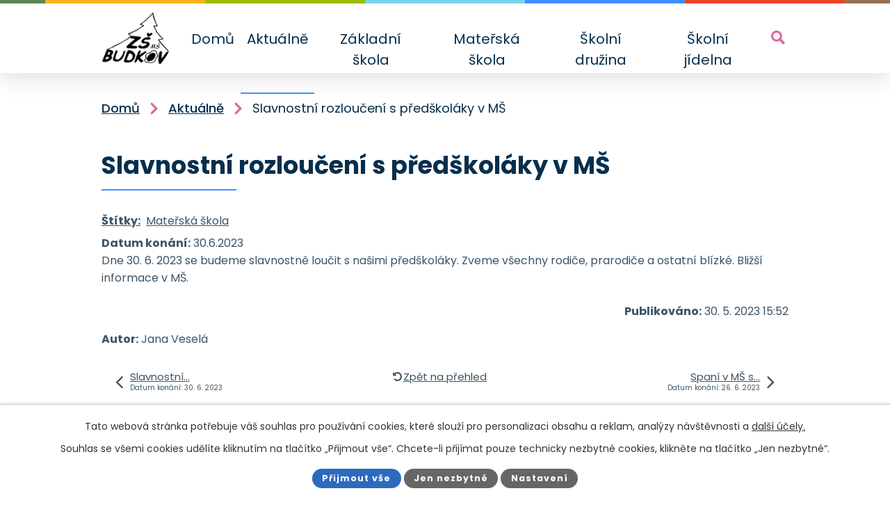

--- FILE ---
content_type: text/html; charset=utf-8
request_url: https://www.zsbudkov.cz/aktualne/slavnostni-rozlouceni-s-predskolaky-v-ms
body_size: 8407
content:
<!DOCTYPE html>
<html lang="cs" data-lang-system="cs">
	<head>



		<!--[if IE]><meta http-equiv="X-UA-Compatible" content="IE=EDGE"><![endif]-->
			<meta name="viewport" content="width=device-width, initial-scale=1, user-scalable=yes">
			<meta http-equiv="content-type" content="text/html; charset=utf-8" />
			<meta name="robots" content="index,follow" />
			<meta name="author" content="Antee s.r.o." />
			<meta name="description" content="Dne 30. 6. 2023 se budeme slavnostně loučit s našimi předškoláky. Zveme všechny rodiče, prarodiče a ostatní blízké. Bližší informace v MŠ. " />
			<meta name="keywords" content="škola budkov, budkov, zš budkov, mš budkov, školka budkov, jídelna budkov, školní kuchyně budkov" />
			<meta name="google-site-verification" content="puvQw4y3vTek54xqQ36KeRKJGiCJ89PrG_Gmpucg0KM" />
			<meta name="viewport" content="width=device-width, initial-scale=1, user-scalable=yes" />
			<meta property="og:image" content="http://www.zsbudkov.cz/image.php?oid=5559650" />
<title>Slavnostní rozloučení s předškoláky v MŠ | ZŠ a MŠ Budkov, okres Třebíč</title>

		<link rel="stylesheet" type="text/css" href="https://cdn.antee.cz/jqueryui/1.8.20/css/smoothness/jquery-ui-1.8.20.custom.css?v=2" integrity="sha384-969tZdZyQm28oZBJc3HnOkX55bRgehf7P93uV7yHLjvpg/EMn7cdRjNDiJ3kYzs4" crossorigin="anonymous" />
		<link rel="stylesheet" type="text/css" href="/style.php?nid=QVFRVkc=&amp;ver=1765958560" />
		<link rel="stylesheet" type="text/css" href="/css/libs.css?ver=1765964607" />
		<link rel="stylesheet" type="text/css" href="https://cdn.antee.cz/genericons/genericons/genericons.css?v=2" integrity="sha384-DVVni0eBddR2RAn0f3ykZjyh97AUIRF+05QPwYfLtPTLQu3B+ocaZm/JigaX0VKc" crossorigin="anonymous" />

		<script src="/js/jquery/jquery-3.0.0.min.js" ></script>
		<script src="/js/jquery/jquery-migrate-3.1.0.min.js" ></script>
		<script src="/js/jquery/jquery-ui.min.js" ></script>
		<script src="/js/jquery/jquery.ui.touch-punch.min.js" ></script>
		<script src="/js/libs.min.js?ver=1765964607" ></script>
		<script src="/js/ipo.min.js?ver=1765964596" ></script>
			<script src="/js/locales/cs.js?ver=1765958560" ></script>

			<script src='https://www.google.com/recaptcha/api.js?hl=cs&render=explicit' ></script>

		<link href="/aktualne?action=atom" type="application/atom+xml" rel="alternate" title="Aktuálně">
		<link href="/co-nas-ceka?action=atom" type="application/atom+xml" rel="alternate" title="Co nás čeká">
		<link href="/dokumenty?action=atom" type="application/atom+xml" rel="alternate" title="Dokumenty">
<link rel="preconnect" href="https://fonts.googleapis.com">
<link rel="preconnect" href="https://fonts.gstatic.com" crossorigin>
<link href="https://fonts.googleapis.com/css2?family=Poppins:ital,wght@0,400;0,500;0,600;0,700;1,500&amp;display=fallback" rel="stylesheet">
<link href="/image.php?nid=14812&amp;oid=9122325&amp;width=32" rel="icon" type="image/png">
<link rel="shortcut icon" href="/image.php?nid=14812&amp;oid=9122325&amp;width=32">
<link rel="preload" href="/image.php?nid=14812&amp;oid=9122326&amp;width=97" as="image">
<script>
ipo.api.live('body', function(el) {
//posun patičky
$(el).find("#ipocopyright").insertAfter("#ipocontainer");
//přidání toggleru pro mobilní menu
if($(window).width() <= 1024) {
$(el).find("ul.topmenulevel1 .topmenulevel2").before("<span class='memu_item_collapse'>");
}
//třída action-button na backlink
$(el).find(".backlink").addClass("action-button");
//přesun vyhledávání
$(el).find(".elasticSearchForm").appendTo(".fulltext_wrapper");
//404
if($("#ipopage .error").length > 0) {
$('body').addClass('error_page');
}
});
//zjištění počet položek submenu
ipo.api.live('#ipotopmenuwrapper ul.topmenulevel2', function(el) {
$(el).find("> li").each(function( index, es ) {
if(index == 9) {
$(el).addClass("two-column");
}
});
});
//funkce pro zobrazování a skrývání vyhledávání
ipo.api.live(".header_fulltext_toggler", function(el){
var ikonaLupa = $(el).find(".ikona-lupa");
$("a.header_fulltext_toggler").click(function(e) {
e.preventDefault();
$(this).toggleClass("search-active");
if($(this).hasClass("search-active")) {
$(ikonaLupa).text('X');
$(ikonaLupa).attr("title","Zavřít vyhledávání");
} else {
$(this).removeClass("search-active");
$(ikonaLupa).attr("title","Otevřít vyhledávání");
$(".elasticSearchForm input[type=text]").val("");
}
$(".fulltext_wrapper").animate({height: "toggle"});
$(".elasticSearchForm input[type=text]").focus();
});
});
</script>
<script>
//označení položek, které mají submenu
ipo.api.live('#ipotopmenu ul.topmenulevel1 li.topmenuitem1', function(el) {
var submenu = $(el).find("ul.topmenulevel2");
if ($(window).width() <= 1024) {
if (submenu.length) {
$(el).addClass("hasSubmenu");
}
}
});
//rozbaleni menu
$(function() {
if ($(window).width() <= 1024) {
$('.topmenuitem1').each(function(){
if($(this).hasClass('active')) {
$(this).find("ul.topmenulevel2").css("display","flex");
$(this).find('.memu_item_collapse').addClass("see-more");
}
});
$(".topmenulevel1 > li.hasSubmenu .memu_item_collapse").click(function(e) {
e.preventDefault();
if($(this).hasClass("see-more")) {
$(this).removeClass("see-more");
$(this).next("ul.topmenulevel2").slideUp();
} else {
$(".topmenulevel1 > li.hasSubmenu .memu_item_collapse").removeClass("see-more");
$(".topmenulevel1 > li.hasSubmenu .memu_item_collapse:not(.see-more)").each(function(){
$("ul.topmenulevel2").slideUp();
});
$(this).addClass("see-more");
$(this).next("ul.topmenulevel2").slideDown();
}
});
}
});
</script>




	</head>

	<body id="page5119141" class="subpage5119141"
			
			data-nid="14812"
			data-lid="CZ"
			data-oid="5119141"
			data-layout-pagewidth="1024"
			
			data-slideshow-timer="3"
			 data-ipo-article-id="766621" data-ipo-article-tags="Mateřská škola"
						
				
				data-layout="responsive" data-viewport_width_responsive="1024"
			>



							<div id="snippet-cookiesConfirmation-euCookiesSnp">			<div id="cookieChoiceInfo" class="cookie-choices-info template_1">
					<p>Tato webová stránka potřebuje váš souhlas pro používání cookies, které slouží pro personalizaci obsahu a reklam, analýzy návštěvnosti a 
						<a class="cookie-button more" href="https://navody.antee.cz/cookies" target="_blank">další účely.</a>
					</p>
					<p>
						Souhlas se všemi cookies udělíte kliknutím na tlačítko „Přijmout vše“. Chcete-li přijímat pouze technicky nezbytné cookies, klikněte na tlačítko „Jen nezbytné“.
					</p>
				<div class="buttons">
					<a class="cookie-button action-button ajax" id="cookieChoiceButton" rel=”nofollow” href="/aktualne/slavnostni-rozlouceni-s-predskolaky-v-ms?do=cookiesConfirmation-acceptAll">Přijmout vše</a>
					<a class="cookie-button cookie-button--settings action-button ajax" rel=”nofollow” href="/aktualne/slavnostni-rozlouceni-s-predskolaky-v-ms?do=cookiesConfirmation-onlyNecessary">Jen nezbytné</a>
					<a class="cookie-button cookie-button--settings action-button ajax" rel=”nofollow” href="/aktualne/slavnostni-rozlouceni-s-predskolaky-v-ms?do=cookiesConfirmation-openSettings">Nastavení</a>
				</div>
			</div>
</div>				<div id="ipocontainer">

			<div class="menu-toggler">

				<span>Menu</span>
				<span class="genericon genericon-menu"></span>
			</div>

			<span id="back-to-top">

				<i class="fa fa-angle-up"></i>
			</span>

			<div id="ipoheader">

				<div class="header">
	<div class="layout-container flex-container">
		<div class="brand_wrapper">
			<a title="Základní škola a Mateřská škola Budkov, okres Třebíč" href="/" class="header-logo">
				<img src="/image.php?nid=14812&amp;oid=9122326&amp;width=97" alt="ZŠ a MŠ Budkov">
			</a>
		</div>
		<div class="header_action">
			<a class="header_fulltext_toggler" href="#">
				<span title="Otevřít vyhledávání" class="ikona-lupa">X</span>
			</a>
			<div class="fulltext_wrapper"></div>
		</div>
	</div>
</div>

			</div>

			<div id="ipotopmenuwrapper">

				<div id="ipotopmenu">
<h4 class="hiddenMenu">Horní menu</h4>
<ul class="topmenulevel1"><li class="topmenuitem1 noborder" id="ipomenu9042980"><a href="/">Domů</a></li><li class="topmenuitem1 active" id="ipomenu5119141"><a href="/aktualne">Aktuálně</a></li><li class="topmenuitem1" id="ipomenu5119900"><a href="/zakladni-skola">Základní škola</a><ul class="topmenulevel2"><li class="topmenuitem2" id="ipomenu9043174"><a href="/kontakt-zs">Kontakt</a><ul class="topmenulevel3"><li class="topmenuitem3" id="ipomenu5215987"><a href="/sborovna-1-stupen">Sborovna 1. stupeň</a></li><li class="topmenuitem3" id="ipomenu5215991"><a href="/sborovna-2-stupen">Sborovna 2. stupeň</a></li><li class="topmenuitem3" id="ipomenu5215944"><a href="/sekretariat">Sekretariát</a></li><li class="topmenuitem3" id="ipomenu5215983"><a href="/reditel">Ředitel</a></li></ul></li><li class="topmenuitem2" id="ipomenu5123409"><a href="/fotogalerie-zs">Fotogalerie</a></li><li class="topmenuitem2" id="ipomenu5142115"><a href="/zamestnanci-zs">Zaměstnanci</a></li><li class="topmenuitem2" id="ipomenu5215894"><a href="/skolni-poradenstvi">Školní poradenství</a><ul class="topmenulevel3"><li class="topmenuitem3" id="ipomenu5215895"><a href="/vychovny-poradce">Výchovný poradce</a></li><li class="topmenuitem3" id="ipomenu5215896"><a href="/metodik-prevence">Metodik prevence</a></li></ul></li><li class="topmenuitem2" id="ipomenu5216077"><a href="/skolska-rada">Školská rada</a></li><li class="topmenuitem2" id="ipomenu5216078"><a href="/rozvrh-hodin">Rozvrh hodin</a></li><li class="topmenuitem2" id="ipomenu5259965"><a href="/suplovani">Suplování</a></li><li class="topmenuitem2" id="ipomenu5216091"><a href="/stranky-trid">Stránky tříd</a></li><li class="topmenuitem2" id="ipomenu5216127"><a href="/zajmove-krouzky">Zájmové kroužky</a></li><li class="topmenuitem2" id="ipomenu5216133"><a href="/organizace-dne-a-sk-roku">Organizace dne a šk. roku</a></li><li class="topmenuitem2" id="ipomenu6035197"><a href="/predmety">Předměty</a><ul class="topmenulevel3"><li class="topmenuitem3" id="ipomenu6035198"><a href="/prirodopis">Přírodopis</a></li><li class="topmenuitem3" id="ipomenu6035199"><a href="/zemepis">Zeměpis</a></li></ul></li><li class="topmenuitem2" id="ipomenu5216131"><a href="/nabozenstvi">Náboženství</a></li><li class="topmenuitem2" id="ipomenu5518236"><a href="/informace-pro-rodice_zs">Informace pro rodiče</a><ul class="topmenulevel3"><li class="topmenuitem3" id="ipomenu5518410"><a href="/zapis-do-1-tridy">Zápis do 1. třídy</a></li></ul></li><li class="topmenuitem2" id="ipomenu5911594"><a href="/projekty-a-dotace">Projekty a dotace</a><ul class="topmenulevel3"><li class="topmenuitem3" id="ipomenu5911596"><a href="/podpora-vzdelavani-ve-skole-budkov">Podpora ZŠ a MŠ Budkov, šablony JAK 1</a></li><li class="topmenuitem3" id="ipomenu6744120"><a href="/implementace-krajskeho-akcniho-planu-kraje-vysocina-i-ucime-se-ze-zivota-pro-zivot2">Implementace Krajského akčního plánu Kraje Vysočina II – Učíme se ze života pro život</a><ul class="topmenulevel4"><li class="topmenuitem4" id="ipomenu6744122"><a href="/fotografie-z-vyuky">Fotografie z výuky</a></li></ul></li><li class="topmenuitem3" id="ipomenu8848709"><a href="/podpora-vzdelavani-v-zs-a-ms-budkov-sablony-3">Podpora vzdělávání v ZŠ a MŠ Budkov - šablony 3</a></li><li class="topmenuitem3" id="ipomenu8930430"><a href="/doucovani">Doučování</a></li><li class="topmenuitem3" id="ipomenu10492665"><a href="/implementace-krajskeho-akcniho-planu-kraje-vysocina-i-ucime-se-ze-zivota-pro-zivot">Implementace Krajského akčního plánu Kraje Vysočina I – Učíme se ze života pro život</a></li><li class="topmenuitem3" id="ipomenu11498295"><a href="/3-1-inovace-vzdelavani-v-kontextu-digitalizace">DIGITALIZUJEME ŠKOLU - REALIZACE INVESTICE NÁRODNÍHO PLÁNU OBNOVY- 3. 1. Inovace vzdělávání v kontextu digitalizace</a></li></ul></li><li class="topmenuitem2" id="ipomenu9048530"><a href="/dokumenty">Dokumenty</a></li><li class="topmenuitem2" id="ipomenu6293845"><a href="/ochrana-osobnich-udaju-gdpr">Ochrana osobních údajů - GDPR</a><ul class="topmenulevel3"><li class="topmenuitem3" id="ipomenu6293849"><a href="/osobniudaje">Informace o zpracování osobních údajů</a></li></ul></li><li class="topmenuitem2" id="ipomenu5216142"><a href="/historie-skoly">Historie školy</a></li><li class="topmenuitem2" id="ipomenu9020124"><a href="/povinne-zverejnovane-informace">Povinně zveřejňované informace</a></li></ul></li><li class="topmenuitem1" id="ipomenu5216204"><a href="/materska-skola">Mateřská škola</a><ul class="topmenulevel2"><li class="topmenuitem2" id="ipomenu5216216"><a href="/kontakt-ms">Kontakt</a></li><li class="topmenuitem2" id="ipomenu5216218"><a href="/zamestnanci-ms">Zaměstnanci</a></li><li class="topmenuitem2" id="ipomenu5216222"><a href="/fotogalerie-ms">Fotogalerie</a></li><li class="topmenuitem2" id="ipomenu5216220"><a href="/dokumenty-ms">Dokumenty</a></li><li class="topmenuitem2" id="ipomenu5431672"><a href="/informace-pro-rodice-ms">Informace pro rodiče</a><ul class="topmenulevel3"><li class="topmenuitem3" id="ipomenu5431680"><a href="/posouzeni-skolni-zralosti-predskolnich-deti">Posouzení školní zralosti předškolních dětí</a></li><li class="topmenuitem3" id="ipomenu5531071"><a href="/prijimani-deti-do-ms">Přijímání dětí do MŠ</a></li><li class="topmenuitem3" id="ipomenu5539232"><a href="/zapis-do-ms-">Zápis do mateřské školy</a></li><li class="topmenuitem3" id="ipomenu11465512"><a href="/osvobozeni-od-uplaty-v-ms">Osvobození od úplaty v MŠ</a></li></ul></li></ul></li><li class="topmenuitem1" id="ipomenu5119571"><a href="/skolni-druzina">Školní družina</a><ul class="topmenulevel2"><li class="topmenuitem2" id="ipomenu5216250"><a href="/kontakt-sd">Kontakt</a></li><li class="topmenuitem2" id="ipomenu5216249"><a href="/zamestnanci-sd">Zaměstnanci</a></li><li class="topmenuitem2" id="ipomenu5216251"><a href="/fotogalerie">Fotogalerie</a></li><li class="topmenuitem2" id="ipomenu5216253"><a href="/provoz-druziny">Provoz družiny</a></li><li class="topmenuitem2" id="ipomenu5259952"><a href="/dokumenty-sd">Dokumenty</a></li></ul></li><li class="topmenuitem1" id="ipomenu5119572"><a href="/skolni-jidelna">Školní jídelna</a><ul class="topmenulevel2"><li class="topmenuitem2" id="ipomenu5216464"><a href="/kontakt">Kontakt</a></li><li class="topmenuitem2" id="ipomenu5182304"><a href="/zamestnanci">Zaměstnanci</a></li><li class="topmenuitem2" id="ipomenu5216493"><a href="/jidelni-listek">Jídelní lístek</a></li><li class="topmenuitem2" id="ipomenu8063709"><a href="/odhlasovani-obedu-pres-internet">Odhlášení/přihlášení obědů přes internet</a></li><li class="topmenuitem2" id="ipomenu5182310"><a href="/prihlaseni-odhlaseni-obedu">Přihlášení/odhlášení obědů</a></li><li class="topmenuitem2" id="ipomenu5182316"><a href="/placeni-obedu">Placení obědů</a></li><li class="topmenuitem2" id="ipomenu7303599"><a href="/dokumenty-sj">Dokumenty ŠJ</a></li><li class="topmenuitem2" id="ipomenu5216488"><a href="/ceny-obedu">Ceny obědů</a></li></ul></li></ul>
					<div class="cleartop"></div>
				</div>
			</div>
			<div id="ipomain">
				<div class="data-aggregator-calendar" id="data-aggregator-calendar-5261407">
	<h4 class="newsheader">Kalendář akcí</h4>
	<div class="newsbody">
<div id="snippet-mainSection-dataAggregatorCalendar-5261407-cal"><div class="blog-cal ui-datepicker-inline ui-datepicker ui-widget ui-widget-content ui-helper-clearfix ui-corner-all">
	<div class="ui-datepicker-header ui-widget-header ui-helper-clearfix ui-corner-all">
		<a class="ui-datepicker-prev ui-corner-all ajax" href="/aktualne/slavnostni-rozlouceni-s-predskolaky-v-ms?mainSection-dataAggregatorCalendar-5261407-date=202511&amp;do=mainSection-dataAggregatorCalendar-5261407-reload" title="Předchozí měsíc">
			<span class="ui-icon ui-icon-circle-triangle-w">Předchozí</span>
		</a>
		<a class="ui-datepicker-next ui-corner-all ajax" href="/aktualne/slavnostni-rozlouceni-s-predskolaky-v-ms?mainSection-dataAggregatorCalendar-5261407-date=202601&amp;do=mainSection-dataAggregatorCalendar-5261407-reload" title="Následující měsíc">
			<span class="ui-icon ui-icon-circle-triangle-e">Následující</span>
		</a>
		<div class="ui-datepicker-title">Prosinec 2025</div>
	</div>
	<table class="ui-datepicker-calendar">
		<thead>
			<tr>
				<th title="Pondělí">P</th>
				<th title="Úterý">Ú</th>
				<th title="Středa">S</th>
				<th title="Čtvrtek">Č</th>
				<th title="Pátek">P</th>
				<th title="Sobota">S</th>
				<th title="Neděle">N</th>
			</tr>

		</thead>
		<tbody>
			<tr>

				<td>

						<span class="tooltip ui-state-default">1</span>
				</td>
				<td>

						<span class="tooltip ui-state-default">2</span>
				</td>
				<td>

						<span class="tooltip ui-state-default">3</span>
				</td>
				<td>

						<span class="tooltip ui-state-default">4</span>
				</td>
				<td>

						<span class="tooltip ui-state-default">5</span>
				</td>
				<td>

						<span class="tooltip ui-state-default saturday day-off">6</span>
				</td>
				<td>

						<span class="tooltip ui-state-default sunday day-off">7</span>
				</td>
			</tr>
			<tr>

				<td>

						<span class="tooltip ui-state-default">8</span>
				</td>
				<td>

						<span class="tooltip ui-state-default">9</span>
				</td>
				<td>

						<span class="tooltip ui-state-default">10</span>
				</td>
				<td>

						<span class="tooltip ui-state-default">11</span>
				</td>
				<td>

						<span class="tooltip ui-state-default">12</span>
				</td>
				<td>

						<span class="tooltip ui-state-default saturday day-off">13</span>
				</td>
				<td>

						<span class="tooltip ui-state-default sunday day-off">14</span>
				</td>
			</tr>
			<tr>

				<td>

						<span class="tooltip ui-state-default">15</span>
				</td>
				<td>

						<span class="tooltip ui-state-default">16</span>
				</td>
				<td>

						<span class="tooltip ui-state-default">17</span>
				</td>
				<td>

						<span class="tooltip ui-state-default">18</span>
				</td>
				<td>

						<span class="tooltip ui-state-default">19</span>
				</td>
				<td>

						<span class="tooltip ui-state-default saturday day-off">20</span>
				</td>
				<td>

						<span class="tooltip ui-state-default sunday day-off">21</span>
				</td>
			</tr>
			<tr>

				<td>

						<span class="tooltip ui-state-default">22</span>
				</td>
				<td>

						<span class="tooltip ui-state-default">23</span>
				</td>
				<td>

						<span class="tooltip ui-state-default day-off holiday" title="Štědrý den">24</span>
				</td>
				<td>

						<span class="tooltip ui-state-default day-off holiday" title="1. svátek vánoční">25</span>
				</td>
				<td>

						<span class="tooltip ui-state-default day-off holiday" title="2. svátek vánoční">26</span>
				</td>
				<td>

						<span class="tooltip ui-state-default saturday day-off ui-state-highlight ui-state-active">27</span>
				</td>
				<td>

						<span class="tooltip ui-state-default sunday day-off">28</span>
				</td>
			</tr>
			<tr>

				<td>

						<span class="tooltip ui-state-default">29</span>
				</td>
				<td>

						<span class="tooltip ui-state-default">30</span>
				</td>
				<td>

						<span class="tooltip ui-state-default">31</span>
				</td>
				<td>

						<span class="tooltip ui-state-default day-off holiday ui-datepicker-other-month" title="Nový rok">1</span>
				</td>
				<td>

						<span class="tooltip ui-state-default ui-datepicker-other-month">2</span>
				</td>
				<td>

						<span class="tooltip ui-state-default saturday day-off ui-datepicker-other-month">3</span>
				</td>
				<td>

						<span class="tooltip ui-state-default sunday day-off ui-datepicker-other-month">4</span>
				</td>
			</tr>
		</tbody>
	</table>
</div>
</div>	</div>
</div>
<div class="elasticSearchForm elasticSearch-container" id="elasticSearch-form-9122316" >
	<h4 class="newsheader">Fulltext</h4>
	<div class="newsbody">
<form action="/aktualne/slavnostni-rozlouceni-s-predskolaky-v-ms?do=mainSection-elasticSearchForm-9122316-form-submit" method="post" id="frm-mainSection-elasticSearchForm-9122316-form">
<label hidden="" for="frmform-q">Fulltextové vyhledávání</label><input type="text" placeholder="Vyhledat v textu" autocomplete="off" name="q" id="frmform-q" value=""> 			<input type="submit" value="Hledat" class="action-button">
			<div class="elasticSearch-autocomplete"></div>
</form>
	</div>
</div>

<script >

	app.index.requireElasticSearchAutocomplete('frmform-q', "\/fulltext?do=autocomplete");
</script>

				<div id="ipomainframe">
					<div id="ipopage">
<div id="iponavigation">
	<h5 class="hiddenMenu">Drobečková navigace</h5>
	<p>
			<a href="/">Domů</a> <span class="separator">&gt;</span>
			<a href="/aktualne">Aktuálně</a> <span class="separator">&gt;</span>
			<span class="currentPage">Slavnostní rozloučení s předškoláky v MŠ</span>
	</p>

</div>
						<div class="ipopagetext">
							<div class="blog view-detail content">
								
								<h1>Slavnostní rozloučení s předškoláky v MŠ</h1>

<div id="snippet--flash"></div>
								
																	

<hr class="cleaner">


		<div class="tags table-row auto type-tags">
		<a class="box-by-content" href="/aktualne/slavnostni-rozlouceni-s-predskolaky-v-ms?do=tagsRenderer-clearFilter" title="Ukázat vše">Štítky:</a>
		<ul>

			<li><a href="/aktualne/slavnostni-rozlouceni-s-predskolaky-v-ms?tagsRenderer-tag=Mate%C5%99sk%C3%A1+%C5%A1kola&amp;do=tagsRenderer-filterTag" title="Filtrovat podle Mateřská škola">Mateřská škola</a></li>
		</ul>
	</div>
	

<hr class="cleaner">

<div class="article">
			<div class="dates table-row auto">
			<span class="box-by-content">Datum konání:</span>
			<div class="type-datepicker">30.6.2023</div>
		</div>
			

	<div class="paragraph text clearfix">
<p>Dne 30. 6. 2023 se budeme slavnostně loučit s našimi předškoláky. Zveme všechny rodiče, prarodiče a ostatní blízké. Bližší informace v MŠ. </p>	</div>
		
<div id="snippet--images"><div class="images clearfix">

	</div>
</div>


<div id="snippet--uploader"></div>			<div class="article-footer">
													<div class="published"><span>Publikováno:</span> 30. 5. 2023 15:52</div>

						<div class="author table-row auto">
				<div class="box-by-content author-label">Autor:</div>
				<div class="box-by-content type-shorttext">Jana Veselá</div>
			</div>
					</div>
	
</div>

<hr class="cleaner">
<div class="content-paginator clearfix">
	<span class="linkprev">
		<a href="/aktualne/slavnostni-zakonceni-skolniho-roku-202223">

			<span class="linkprev-chevron">
				<i class="fa fa-angle-left"></i>
			</span>
			<span class="linkprev-text">
				<span class="linkprev-title">Slavnostní…</span>
				<span class="linkprev-date">Datum konání: 30. 6. 2023 </span>
			</span>
		</a>
	</span>
	<span class="linkback">
		<a href='/aktualne'>
			<span class="linkback-chevron">
				<i class="fa fa-undo"></i>
			</span>
			<span class="linkback-text">
				<span>Zpět na přehled</span>
			</span>
		</a>
	</span>
	<span class="linknext">
		<a href="/aktualne/spani-v-ms-s-predskolaky">

			<span class="linknext-chevron">
				<i class="fa fa-angle-right"></i>
			</span>
			<span class="linknext-text">
				<span class="linknext-title">Spaní v MŠ s…</span>
				<span class="linknext-date">Datum konání: 26. 6. 2023 </span>
			</span>
		</a>
	</span>
</div>

		
															</div>
						</div>
					</div>


					

					

					<div class="hrclear"></div>
					<div id="ipocopyright">
<div class="copyright">
	<div class="page_footer flex-container">
	<div class="left_col">
		<h2>Základní škola a Mateřská škola Budkov, Okres Třebíč</h2>
		<div class="flex-container">
			<div class="footer_block">
				<p>
					<strong>TELEFONY</strong> <br>
					<strong class="mobile_break">ZŠ:</strong> <a href="tel:+420568443130">+420 568 443 130</a><span class="sep">,</span> <a href="tel:+420724992115">+420 724 992 115</a> <br>
					<strong class="mobile_break">MŠ:</strong> <a href="tel:+420724752100">+420 724 752 100</a> <br>
					<strong class="mobile_break">Družina:</strong> <a href="tel:+420702210128">+420 702 210 128</a>
				</p>
			</div>
			<div class="footer_block">
				<p>
					<strong>ADRESA</strong> <br>
					Budkov 5 <br>
					675 42 Budkov <br>
					<strong class="mobile_break">E-mail: </strong><a href="mailto:info@zsbudkov.cz">info@zsbudkov.cz</a> <br>
					<a class="fb_link" href="https://www.facebook.com/zsbudkov/" target="_blank" rel="noopener noreferrer">
						<img src="/file.php?nid=14812&amp;oid=9124171&amp;width=24" alt="Facebook">
					</a>
				</p>
			</div>
		</div>
	</div>
	<div class="right_col">
		<a class="footer_map" title="Zobrazit na mapě" href="https://goo.gl/maps/V4oa3zjFpaVauPYj6" target="_blank" rel="noopener noreferrer">
			<span class="action-button">Zobrazit na mapě</span>
		</a>
	</div>
</div>
<div class="row antee">
	<div class="layout-container flex-container">
		<div>
			<strong>© 2025 Základní škola a Mateřská škola Budkov</strong>, <a href="mailto:zsbudkov@seznam.cz">Kontaktovat webmastera</a>, <span id="links"><a href="/interni">Interní</a>, <a href="/mapa-stranek">Mapa stránek</a>, <a href="/prohlaseni-o-pristupnosti">Prohlášení o přístupnosti</a></span>
		</div>
		<div>
			<strong>ANTEE s.r.o.</strong> - <a href="https://www.antee.cz/" target="_blank" rel="noopener noreferrer">Tvorba webových stránek, Redakční systém IPO</a>
		</div>
	</div>
</div>
</div>
					</div>
					<div id="ipostatistics">
<script >
	var _paq = _paq || [];
	_paq.push(['disableCookies']);
	_paq.push(['trackPageView']);
	_paq.push(['enableLinkTracking']);
	(function() {
		var u="https://matomo.antee.cz/";
		_paq.push(['setTrackerUrl', u+'piwik.php']);
		_paq.push(['setSiteId', 2808]);
		var d=document, g=d.createElement('script'), s=d.getElementsByTagName('script')[0];
		g.defer=true; g.async=true; g.src=u+'piwik.js'; s.parentNode.insertBefore(g,s);
	})();
</script>
<script >
	$(document).ready(function() {
		$('a[href^="mailto"]').on("click", function(){
			_paq.push(['setCustomVariable', 1, 'Click mailto','Email='+this.href.replace(/^mailto:/i,'') + ' /Page = ' +  location.href,'page']);
			_paq.push(['trackGoal', 4]);
			_paq.push(['trackPageView']);
		});

		$('a[href^="tel"]').on("click", function(){
			_paq.push(['setCustomVariable', 1, 'Click telefon','Telefon='+this.href.replace(/^tel:/i,'') + ' /Page = ' +  location.href,'page']);
			_paq.push(['trackPageView']);
		});
	});
</script>
					</div>

					<div id="ipofooter">
						
					</div>
				</div>
			</div>
		</div>
	</body>
</html>


--- FILE ---
content_type: image/svg+xml
request_url: https://www.zsbudkov.cz/file.php?nid=14812&oid=9122835
body_size: 61
content:
<svg xmlns="http://www.w3.org/2000/svg" width="10.738" height="17.233" viewBox="0 0 10.738 17.233">
  <path id="drobec" d="M-11818.713,3792.5l6.5,6.5-6.5,6.5" transform="translate(11820.834 -3790.379)" fill="none" stroke="#e364a2" stroke-linecap="round" stroke-width="3"/>
</svg>


--- FILE ---
content_type: application/javascript
request_url: https://www.zsbudkov.cz/js/ipo.min.js?ver=1765964596
body_size: 40059
content:
/*
 Copyright 2000-2011 ANTEE s.r.o., All rights reserved. Confidential.
*/
var $jscomp=$jscomp||{};$jscomp.scope={};$jscomp.findInternal=function(f,k,p){f instanceof String&&(f=String(f));for(var n=f.length,m=0;m<n;m++){var q=f[m];if(k.call(p,q,m,f))return{i:m,v:q}}return{i:-1,v:void 0}};$jscomp.ASSUME_ES5=!1;$jscomp.ASSUME_NO_NATIVE_MAP=!1;$jscomp.ASSUME_NO_NATIVE_SET=!1;$jscomp.defineProperty=$jscomp.ASSUME_ES5||"function"==typeof Object.defineProperties?Object.defineProperty:function(f,k,p){f!=Array.prototype&&f!=Object.prototype&&(f[k]=p.value)};
$jscomp.getGlobal=function(f){return"undefined"!=typeof window&&window===f?f:"undefined"!=typeof global&&null!=global?global:f};$jscomp.global=$jscomp.getGlobal(this);$jscomp.polyfill=function(f,k,p,n){if(k){p=$jscomp.global;f=f.split(".");for(n=0;n<f.length-1;n++){var m=f[n];m in p||(p[m]={});p=p[m]}f=f[f.length-1];n=p[f];k=k(n);k!=n&&null!=k&&$jscomp.defineProperty(p,f,{configurable:!0,writable:!0,value:k})}};
$jscomp.polyfill("Array.prototype.find",function(f){return f?f:function(f,p){return $jscomp.findInternal(this,f,p).v}},"es6","es3");$jscomp.SYMBOL_PREFIX="jscomp_symbol_";$jscomp.initSymbol=function(){$jscomp.initSymbol=function(){};$jscomp.global.Symbol||($jscomp.global.Symbol=$jscomp.Symbol)};$jscomp.Symbol=function(){var f=0;return function(k){return $jscomp.SYMBOL_PREFIX+(k||"")+f++}}();
$jscomp.initSymbolIterator=function(){$jscomp.initSymbol();var f=$jscomp.global.Symbol.iterator;f||(f=$jscomp.global.Symbol.iterator=$jscomp.global.Symbol("iterator"));"function"!=typeof Array.prototype[f]&&$jscomp.defineProperty(Array.prototype,f,{configurable:!0,writable:!0,value:function(){return $jscomp.arrayIterator(this)}});$jscomp.initSymbolIterator=function(){}};
$jscomp.initSymbolAsyncIterator=function(){$jscomp.initSymbol();var f=$jscomp.global.Symbol.asyncIterator;f||(f=$jscomp.global.Symbol.asyncIterator=$jscomp.global.Symbol("asyncIterator"));$jscomp.initSymbolAsyncIterator=function(){}};$jscomp.arrayIterator=function(f){var k=0;return $jscomp.iteratorPrototype(function(){return k<f.length?{done:!1,value:f[k++]}:{done:!0}})};
$jscomp.iteratorPrototype=function(f){$jscomp.initSymbolIterator();f={next:f};f[$jscomp.global.Symbol.iterator]=function(){return this};return f};$jscomp.iteratorFromArray=function(f,k){$jscomp.initSymbolIterator();f instanceof String&&(f+="");var p=0,n={next:function(){if(p<f.length){var m=p++;return{value:k(m,f[m]),done:!1}}n.next=function(){return{done:!0,value:void 0}};return n.next()}};n[Symbol.iterator]=function(){return n};return n};
$jscomp.polyfill("Array.prototype.keys",function(f){return f?f:function(){return $jscomp.iteratorFromArray(this,function(f){return f})}},"es6","es3");$jscomp.polyfill("Array.prototype.values",function(f){return f?f:function(){return $jscomp.iteratorFromArray(this,function(f,p){return p})}},"es8","es3");var JSON=window.JSON,console=window.console,ipo=window.ipo||{};
ipo.ui={Datagrid:function(){return{init:function(f){function k(f){$(f.currentTarget).ajaxSubmit(f,ipo.api.onSuccess)}f=$(f);f.find("table.datagrid td.checker input:checkbox").each(function(){var f=$(this).parent().parent();$(this).on("change",function(){$(this).is(":checked")?f.addClass("selected"):f.removeClass("selected")})});f.find("table.datagrid tr.header th.checker").each(function(){var f=$(this).parents("table.datagrid").find("td.checker input:checkbox");f.length||$(this).addClass("disabled");
$(this).append($('<i class="fa fa-refresh" title="Invert"></i>')).on("click",function(){f.each(function(){this.checked=!this.checked}).trigger("change")})});f.find("table.datagrid a.datagrid-ajax").on("click",function(){ipo.api.ajax({url:this.href});return!1});f.find("form.datagrid :submit").on("click",k);f.find("form.datagrid").on("submit",k);f.find("input.datepicker:not([readonly])").each(function(){$(this).datepicker()});f.find("form.datagrid table.datagrid tr.filters input[name=filterSubmit]").hide();
f.find("form.datagrid table.datagrid tr.filters input[type=text]").on("keypress",function(f){if(13==f.keyCode)return $(this).parents("form.datagrid").find("input:submit[name=filterSubmit]").ajaxSubmit(f,ipo.api.onSuccess),!1});f.find("form.datagrid table.datagrid").find("tr.filters input, tr.filters select").on("change",function(f){$(this).parents("form.datagrid").find("input:submit[name=filterSubmit]").ajaxSubmit(f,ipo.api.onSuccess)});f.find("form.datagrid table.datagrid tr.footer input[name=pageSubmit]").hide();
f.find("form.datagrid table.datagrid tr.footer input[name=page]").on("keypress",function(f){if(13==f.keyCode)return $(this).parents("form.datagrid").find("input:submit[name=pageSubmit]").ajaxSubmit(f,ipo.api.onSuccess),!1});f.find("form.datagrid table.datagrid tr.footer input[name=itemsSubmit]").hide();f.find("form.datagrid table.datagrid tr.footer select[name=items]").on("change",function(f){$(this).parents("form.datagrid").find("input:submit[name=itemsSubmit]").ajaxSubmit(f,ipo.api.onSuccess)})}}},
Spinner:function(f){var k=null,p=null;f||(f="Loading data...");return{show:function(n){n||(n=f);if(null===k&&null===p){k=$("<div>",{style:"display: none","class":"modal-spinner-container"});var m=$("<div>",{"class":"modal-spinner"});p=$("<div>",{"class":"message",text:n});m.append($('<div class="spinner">'));m.append(p);k.append(m);k.appendTo("body")}else p.text(n);k.fadeIn(300)},hide:function(){null!==k&&k.fadeOut(300)},setMessage:function(k){f=k}}},SpinnerOnElement:function(){return{show:function(f){f=
$(f);var k=f.parents(".editable");0===k.length&&(k=f);k.css("position","relative");k=$("<div>",{"class":"overlay component-overlay",css:{width:k.width(),height:k.height()}});k.append($("<div>",{"class":"spinner"}));k.appendTo(f);k.fadeIn(300)},hide:function(f){$(f).find(".component-overlay").fadeOut(300,function(){$(this).remove()})}}}};ipo.api=$.extend(!0,ipo.api||{},function(){return{initDatagrid:function(f){(new ipo.ui.Datagrid).init(f)}}}());
ipo.api=$.extend(!0,ipo.api||{},function(){var f=new ipo.ui.Spinner,k=new ipo.ui.SpinnerOnElement;return{showSpinner:function(k){f.show(k)},hideSpinner:function(k){f.hide(k)},setSpinnerDefaultMessage:function(k){f.setMessage(k)},showSpinnerOn:function(f){if(f instanceof Array)for(var n=0,m=f.length;n<m;n++)k.show(f[n]);else k.show(f)},hideSpinnerOn:function(f){if(f instanceof Array)for(var n=0,m=f.length;n<m;n++)k.hide(f[n]);else k.hide(f)}}}());
function blocking(f){document.layers?(current="block"==document.layers[f].display?"none":"block",document.layers[f].display=current):document.all?(current="block"==document.all[f].style.display?"none":"block",document.all[f].style.display=current):document.getElementById&&(vista="block"==document.getElementById(f).style.display?"none":"block",document.getElementById(f).style.display=vista)}
(function(){function f(a){return void 0!==a}function k(a){return"string"==typeof a}function p(a){return"number"==typeof a}function n(){}function m(a){var b=typeof a;if("object"==b)if(a){if(a instanceof Array)return"array";if(a instanceof Object)return b;var c=Object.prototype.toString.call(a);if("[object Window]"==c)return"object";if("[object Array]"==c||"number"==typeof a.length&&"undefined"!=typeof a.splice&&"undefined"!=typeof a.propertyIsEnumerable&&!a.propertyIsEnumerable("splice"))return"array";
if("[object Function]"==c||"undefined"!=typeof a.call&&"undefined"!=typeof a.propertyIsEnumerable&&!a.propertyIsEnumerable("call"))return"function"}else return"null";else if("function"==b&&"undefined"==typeof a.call)return"object";return b}function q(a){return"array"==m(a)}function L(a){var b=m(a);return"array"==b||"object"==b&&"number"==typeof a.length}function r(a){return"function"==m(a)}function Y(a){var b=typeof a;return"object"==b&&null!=a||"function"==b}function gb(a){return a[Ec]||(a[Ec]=++ge)}
function D(a,b,c){return a.call.apply(a.bind,arguments)}function Z(a,b,c){if(!a)throw Error();if(2<arguments.length){var d=Array.prototype.slice.call(arguments,2);return function(){var c=Array.prototype.slice.call(arguments);Array.prototype.unshift.apply(c,d);return a.apply(b,c)}}return function(){return a.apply(b,arguments)}}function u(a,b,c){Function.prototype.bind&&-1!=Function.prototype.bind.toString().indexOf("native code")?u=D:u=Z;return u.apply(null,arguments)}function Na(a,b){var c=Array.prototype.slice.call(arguments,
1);return function(){var b=c.slice();b.push.apply(b,arguments);return a.apply(this,b)}}function N(a,b){a=a.split(".");var c=v;a[0]in c||"undefined"==typeof c.execScript||c.execScript("var "+a[0]);for(var d;a.length&&(d=a.shift());)!a.length&&f(b)?c[d]=b:c[d]&&c[d]!==Object.prototype[d]?c=c[d]:c=c[d]={}}function B(a,b){function c(){}c.prototype=b.prototype;a.g=b.prototype;a.prototype=new c;a.prototype.constructor=a;a.F=function(a,c,g){for(var d=Array(arguments.length-2),e=2;e<arguments.length;e++)d[e-
2]=arguments[e];return b.prototype[c].apply(a,d)}}function Kb(a,b,c){for(var d in a)b.call(c,a[d],d,a)}function Fc(a,b){var c={},d;for(d in a)b.call(void 0,a[d],d,a)&&(c[d]=a[d]);return c}function Gc(a){var b=[],c=0,d;for(d in a)b[c++]=d;return b}function Hc(){var a=Oa,b;for(b in a)return!1;return!0}function Ic(a,b){for(var c,d,e=1;e<arguments.length;e++){d=arguments[e];for(c in d)a[c]=d[c];for(var g=0;g<Jc.length;g++)c=Jc[g],Object.prototype.hasOwnProperty.call(d,c)&&(a[c]=d[c])}}function he(a){a:{for(var b=
ie,c=a.length,d=k(a)?a.split(""):a,e=0;e<c;e++)if(e in d&&b.call(void 0,d[e],e,a)){b=e;break a}b=-1}return 0>b?null:k(a)?a.charAt(b):a[b]}function aa(a,b){return 0<=Kc(a,b)}function Lb(a,b){b=Kc(a,b);var c;(c=0<=b)&&Array.prototype.splice.call(a,b,1);return c}function je(a){var b=a.length;if(0<b){for(var c=Array(b),d=0;d<b;d++)c[d]=a[d];return c}return[]}function la(a,b){this.a=f(a)?a:0;this.b=f(b)?b:0}function Mb(a){if(!ke.test(a))return a;-1!=a.indexOf("&")&&(a=a.replace(le,"&amp;"));-1!=a.indexOf("<")&&
(a=a.replace(me,"&lt;"));-1!=a.indexOf(">")&&(a=a.replace(ne,"&gt;"));-1!=a.indexOf('"')&&(a=a.replace(oe,"&quot;"));-1!=a.indexOf("'")&&(a=a.replace(pe,"&#39;"));-1!=a.indexOf("\x00")&&(a=a.replace(qe,"&#0;"));return a}function Nb(a,b){return a<b?-1:a>b?1:0}function re(a){return String(a).replace(/\-([a-z])/g,function(a,c){return c.toUpperCase()})}function se(a){var b=k(void 0)?"undefined".replace(/([-()\[\]{}+?*.$\^|,:#<!\\])/g,"\\$1").replace(/\x08/g,"\\x08"):"\\s";return a.replace(new RegExp("(^"+
(b?"|["+b+"]+":"")+")([a-z])","g"),function(a,b,e){return b+e.toUpperCase()})}function t(a){return-1!=O.indexOf(a)}function Pa(){return t("iPhone")&&!t("iPod")&&!t("iPad")}function Lc(){return t("Safari")&&!(Ob()||t("Coast")||t("Opera")||t("Edge")||t("Silk")||t("Android"))}function Ob(){return(t("Chrome")||t("CriOS"))&&!t("Edge")}function Mc(){return t("Android")&&!(Ob()||t("Firefox")||t("Opera")||t("Silk"))}function Pb(a){Pb[" "](a);return a}function te(a,b){var c=ue;return Object.prototype.hasOwnProperty.call(c,
a)?c[a]:c[a]=b(a)}function Nc(){var a=v.document;return a?a.documentMode:void 0}function ma(a){return te(a,function(){for(var b=0,c=sa(String(hb)).split("."),d=sa(String(a)).split("."),e=Math.max(c.length,d.length),g=0;0==b&&g<e;g++){var l=c[g]||"",H=d[g]||"";do{l=/(\d*)(\D*)(.*)/.exec(l)||["","","",""];H=/(\d*)(\D*)(.*)/.exec(H)||["","","",""];if(0==l[0].length&&0==H[0].length)break;b=Nb(0==l[1].length?0:parseInt(l[1],10),0==H[1].length?0:parseInt(H[1],10))||Nb(0==l[2].length,0==H[2].length)||Nb(l[2],
H[2]);l=l[3];H=H[3]}while(0==b)}return 0<=b})}function ba(a,b){this.width=a;this.height=b}function ta(a,b,c,d){this.left=a;this.top=b;this.width=c;this.height=d}function T(a,b){this.a=a===Qa&&b||"";this.b=Oc}function ib(a){return a instanceof T&&a.constructor===T&&a.b===Oc?a.a:"type_error:Const"}function na(){this.a="";this.b=Pc}function jb(a){var b=new na;b.a=a;return b}function ca(){this.a="";this.c=Qc;this.b=null}function oa(a){return a instanceof ca&&a.constructor===ca&&a.c===Qc?a.a:"type_error:SafeHtml"}
function ve(a){function b(a){if(q(a))U(a,b);else{if(a instanceof ca)var e=a;else{var l="object"==typeof a;e=null;l&&a.Pa&&(e=a.Da());a=Mb(l&&a.ta?a.pa():String(a));e=ua(a,e)}d+=oa(e);e=e.Da();0==c?c=e:0!=e&&c!=e&&(c=null)}}var c=0,d="";U(arguments,b);return ua(d,c)}function ua(a,b){var c=new ca;c.a=a;c.b=b;return c}function va(a,b){if(we())for(;a.lastChild;)a.removeChild(a.lastChild);a.innerHTML=b}function Ra(a){return a?new wa(xa(a)):Rc||(Rc=new wa)}function Sa(a,b){return k(b)?a.getElementById(b):
b}function Sc(a,b,c){return Qb(document,a,b,c)}function da(a,b){var c=b||document;if(c.getElementsByClassName)a=c.getElementsByClassName(a)[0];else{c=document;var d=b||c;a=d.querySelectorAll&&d.querySelector&&a?d.querySelector(a?"."+a:""):Qb(c,"*",a,b)[0]||null}return a||null}function Qb(a,b,c,d){a=d||a;b=b&&"*"!=b?String(b).toUpperCase():"";if(a.querySelectorAll&&a.querySelector&&(b||c))return a.querySelectorAll(b+(c?"."+c:""));if(c&&a.getElementsByClassName){a=a.getElementsByClassName(c);if(b){d=
{};for(var e=0,g=0,l;l=a[g];g++)b==l.nodeName&&(d[e++]=l);d.length=e;return d}return a}a=a.getElementsByTagName(b||"*");if(c){d={};for(g=e=0;l=a[g];g++)b=l.className,"function"==typeof b.split&&aa(b.split(/\s+/),c)&&(d[e++]=l);d.length=e;return d}return a}function Tc(a,b){Kb(b,function(b,d){b&&"object"==typeof b&&b.ta&&(b=b.pa());"style"==d?a.style.cssText=b:"class"==d?a.className=b:"for"==d?a.htmlFor=b:Uc.hasOwnProperty(d)?a.setAttribute(Uc[d],b):0==d.lastIndexOf("aria-",0)||0==d.lastIndexOf("data-",
0)?a.setAttribute(d,b):a[d]=b})}function Rb(a){a=a.document;a="CSS1Compat"==a.compatMode?a.documentElement:a.body;return new ba(a.clientWidth,a.clientHeight)}function Sb(a){var b=a.scrollingElement?a.scrollingElement:ya||"CSS1Compat"!=a.compatMode?a.body||a.documentElement:a.documentElement;a=za(a);return z&&ma("10")&&a.pageYOffset!=b.scrollTop?new la(b.scrollLeft,b.scrollTop):new la(a.pageXOffset||b.scrollLeft,a.pageYOffset||b.scrollTop)}function kb(a){return a?za(a):window}function za(a){return a.parentWindow||
a.defaultView}function Ta(a,b,c){return Vc(document,arguments)}function Vc(a,b){var c=String(b[0]),d=b[1];if(!xe&&d&&(d.name||d.type)){c=["<",c];d.name&&c.push(' name="',Mb(d.name),'"');if(d.type){c.push(' type="',Mb(d.type),'"');var e={};Ic(e,d);delete e.type;d=e}c.push(">");c=c.join("")}c=a.createElement(c);d&&(k(d)?c.className=d:q(d)?c.className=d.join(" "):Tc(c,d));2<b.length&&Wc(a,c,b,2);return c}function Wc(a,b,c,d){function e(c){c&&b.appendChild(k(c)?a.createTextNode(c):c)}for(;d<c.length;d++){var g=
c[d];if(!L(g)||Y(g)&&0<g.nodeType)e(g);else{a:{if(g&&"number"==typeof g.length){if(Y(g)){var l="function"==typeof g.item||"string"==typeof g.item;break a}if(r(g)){l="function"==typeof g.item;break a}}l=!1}U(l?je(g):g,e)}}}function Tb(a,b){a.appendChild(b)}function Xc(a,b){Wc(xa(a),a,arguments,1)}function Ub(a,b){b.parentNode&&b.parentNode.insertBefore(a,b.nextSibling)}function R(a){return a&&a.parentNode?a.parentNode.removeChild(a):null}function P(a){return ye&&void 0!=a.children?a.children:Vb(a.childNodes,
function(a){return 1==a.nodeType})}function lb(a,b){for(;a&&1!=a.nodeType;)a=b?a.nextSibling:a.previousSibling;return a}function Aa(a){var b;if(ze&&!(z&&ma("9")&&!ma("10")&&v.SVGElement&&a instanceof v.SVGElement)&&(b=a.parentElement))return b;b=a.parentNode;return Y(b)&&1==b.nodeType?b:null}function xa(a){return 9==a.nodeType?a:a.ownerDocument||a.document}function mb(a,b){if("textContent"in a)a.textContent=b;else if(3==a.nodeType)a.data=String(b);else if(a.firstChild&&3==a.firstChild.nodeType){for(;a.lastChild!=
a.firstChild;)a.removeChild(a.lastChild);a.firstChild.data=String(b)}else{for(var c;c=a.firstChild;)a.removeChild(c);a.appendChild(xa(a).createTextNode(String(b)))}}function Ae(a){if("outerHTML"in a)return a.outerHTML;var b=xa(a).createElement("DIV");b.appendChild(a.cloneNode(!0));return b.innerHTML}function Yc(a){if(Zc&&null!==a&&"innerText"in a)a=a.innerText.replace(/(\r\n|\r|\n)/g,"\n");else{var b=[];$c(a,b,!0);a=b.join("")}a=a.replace(/ \xAD /g," ").replace(/\xAD/g,"");a=a.replace(/\u200B/g,"");
Zc||(a=a.replace(/ +/g," "));" "!=a&&(a=a.replace(/^\s*/,""));return a}function $c(a,b,c){if(!(a.nodeName in Be))if(3==a.nodeType)c?b.push(String(a.nodeValue).replace(/(\r\n|\r|\n)/g,"")):b.push(a.nodeValue);else if(a.nodeName in ad)b.push(ad[a.nodeName]);else for(a=a.firstChild;a;)$c(a,b,c),a=a.nextSibling}function Ba(a,b,c,d){if(!b&&!c)return null;var e=b?String(b).toUpperCase():null;return Ce(a,function(a){return(!e||a.nodeName==e)&&(!c||k(a.className)&&aa(a.className.split(/\s+/),c))},d)}function Ce(a,
b,c){for(var d=0;a&&(null==c||d<=c);){if(b(a))return a;a=a.parentNode;d++}return null}function wa(a){this.j=a||v.document||document}function De(a,b){if(!a||!b)return!1;if(a.contains&&1==b.nodeType)return a==b||a.contains(b);if("undefined"!=typeof a.compareDocumentPosition)return a==b||!!(a.compareDocumentPosition(b)&16);for(;b&&a!=b;)b=b.parentNode;return b==a}function Wb(a,b,c){if(k(b))(b=bd(a,b))&&(a.style[b]=c);else for(var d in b){c=a;var e=b[d],g=bd(c,d);g&&(c.style[g]=e)}}function bd(a,b){var c=
cd[b];if(!c){var d=re(b);c=d;void 0===a.style[d]&&(d=(ya?"Webkit":Ua?"Moz":z?"ms":nb?"O":null)+se(d),void 0!==a.style[d]&&(c=d));cd[b]=c}return c}function Xb(a,b){var c=xa(a);c=c.defaultView&&c.defaultView.getComputedStyle&&(c=c.defaultView.getComputedStyle(a,null))?c[b]||c.getPropertyValue(b)||"":"";return c||(a.currentStyle?a.currentStyle[b]:null)||a.style&&a.style[b]}function dd(a,b,c){if(b instanceof la){var d=b.a;b=b.b}else d=b,b=c;a.style.left=pa(d,!1);a.style.top=pa(b,!1)}function ed(a,b,c){if(b instanceof
ba)c=b.height,b=b.width;else if(void 0==c)throw Error("missing height argument");a.style.width=pa(b,!0);a.style.height=pa(c,!0)}function pa(a,b){"number"==typeof a&&(a=(b?Math.round(a):a)+"px");return a}function ea(a){var b=Ee;if("none"!=Xb(a,"display"))return b(a);var c=a.style,d=c.display,e=c.visibility,g=c.position;c.visibility="hidden";c.position="absolute";c.display="inline";a=b(a);c.display=d;c.position=g;c.visibility=e;return a}function Ee(a){var b=a.offsetWidth,c=a.offsetHeight,d=ya&&!b&&
!c;if((!f(b)||d)&&a.getBoundingClientRect){a:{try{var e=a.getBoundingClientRect()}catch(g){e={left:0,top:0,right:0,bottom:0};break a}z&&a.ownerDocument.body&&(a=a.ownerDocument,e.left-=a.documentElement.clientLeft+a.body.clientLeft,e.top-=a.documentElement.clientTop+a.body.clientTop)}return new ba(e.right-e.left,e.bottom-e.top)}return new ba(b,c)}function Yb(a,b){a=a.style;"opacity"in a?a.opacity=b:"MozOpacity"in a?a.MozOpacity=b:"filter"in a&&(a.filter=""===b?"":"alpha(opacity="+100*Number(b)+")")}
function E(a,b){a.style.display=b?"":"none"}function Ca(a){return!(!a||!a[fd])}function Fe(a,b,c,d,e){this.listener=a;this.a=null;this.src=b;this.type=c;this.capture=!!d;this.sa=e;this.key=++Ge;this.ga=this.ma=!1}function ob(a){a.ga=!0;a.listener=null;a.a=null;a.src=null;a.sa=null}function Da(a){this.src=a;this.a={};this.b=0}function Zb(a,b){var c=b.type;if(!(c in a.a))return!1;var d=Lb(a.a[c],b);d&&(ob(b),0==a.a[c].length&&(delete a.a[c],a.b--));return d}function gd(a,b){b=b&&b.toString();var c=
0,d;for(d in a.a)if(!b||d==b){for(var e=a.a[d],g=0;g<e.length;g++)++c,ob(e[g]);delete a.a[d];a.b--}}function $b(a,b,c,d){for(var e=0;e<a.length;++e){var g=a[e];if(!g.ga&&g.listener==b&&g.capture==!!c&&g.sa==d)return e}return-1}function V(){0!=ac&&(hd[gb(this)]=this);this.Z=this.Z;this.N=this.N}function Ea(a){a&&"function"==typeof a.W&&a.W()}function M(a,b){this.type=a;this.currentTarget=this.target=b;this.b=!1;this.Ua=!0}function fa(a,b){M.call(this,a?a.type:"");this.relatedTarget=this.currentTarget=
this.target=null;this.button=this.screenY=this.screenX=this.clientY=this.clientX=0;this.key="";this.keyCode=0;this.metaKey=this.shiftKey=this.altKey=this.ctrlKey=!1;this.state=null;this.pointerId=0;this.pointerType="";this.a=null;if(a){var c=this.type=a.type,d=a.changedTouches?a.changedTouches[0]:null;this.target=a.target||a.srcElement;this.currentTarget=b;if(b=a.relatedTarget){if(Ua){a:{try{Pb(b.nodeName);c=!0;break a}catch(e){}c=!1}c||(b=null)}}else"mouseover"==c?b=a.fromElement:"mouseout"==c&&
(b=a.toElement);this.relatedTarget=b;null===d?(this.clientX=void 0!==a.clientX?a.clientX:a.pageX,this.clientY=void 0!==a.clientY?a.clientY:a.pageY,this.screenX=a.screenX||0,this.screenY=a.screenY||0):(this.clientX=void 0!==d.clientX?d.clientX:d.pageX,this.clientY=void 0!==d.clientY?d.clientY:d.pageY,this.screenX=d.screenX||0,this.screenY=d.screenY||0);this.button=a.button;this.keyCode=a.keyCode||0;this.key=a.key||"";this.ctrlKey=a.ctrlKey;this.altKey=a.altKey;this.shiftKey=a.shiftKey;this.metaKey=
a.metaKey;this.pointerId=a.pointerId||0;this.pointerType=k(a.pointerType)?a.pointerType:He[a.pointerType]||"";this.state=a.state;this.a=a;a.defaultPrevented&&this.preventDefault()}}function x(a,b,c,d,e){if(d&&d.once)return Va(a,b,c,d,e);if(q(b)){for(var g=0;g<b.length;g++)x(a,b[g],c,d,e);return null}c=pb(c);return Ca(a)?a.A(b,c,Y(d)?!!d.capture:!!d,e):id(a,b,c,!1,d,e)}function id(a,b,c,d,e,g){if(!b)throw Error("Invalid event type");var l=Y(e)?!!e.capture:!!e,f=Fa(a);f||(a[bc]=f=new Da(a));c=f.add(b,
c,d,l,g);if(c.a)return c;d=Ie();c.a=d;d.src=a;d.listener=c;if(a.addEventListener)Je||(e=l),void 0===e&&(e=!1),a.addEventListener(b.toString(),d,e);else if(a.attachEvent)a.attachEvent(jd(b.toString()),d);else if(a.addListener&&a.removeListener)a.addListener(d);else throw Error("addEventListener and attachEvent are unavailable.");kd++;return c}function Ie(){var a=Ke,b=ld?function(c){return a.call(b.src,b.listener,c)}:function(c){c=a.call(b.src,b.listener,c);if(!c)return c};return b}function Va(a,b,
c,d,e){if(q(b)){for(var g=0;g<b.length;g++)Va(a,b[g],c,d,e);return null}c=pb(c);return Ca(a)?a.Ga(b,c,Y(d)?!!d.capture:!!d,e):id(a,b,c,!0,d,e)}function cc(a,b,c,d,e){if(q(b))for(var g=0;g<b.length;g++)cc(a,b[g],c,d,e);else d=Y(d)?!!d.capture:!!d,c=pb(c),Ca(a)?a.la(b,c,d,e):a&&(a=Fa(a))&&(b=a.ja(b,c,d,e))&&ha(b)}function ha(a){if(p(a)||!a||a.ga)return!1;var b=a.src;if(Ca(b))return Zb(b.G,a);var c=a.type,d=a.a;b.removeEventListener?b.removeEventListener(c,d,a.capture):b.detachEvent?b.detachEvent(jd(c),
d):b.addListener&&b.removeListener&&b.removeListener(d);kd--;(c=Fa(b))?(Zb(c,a),0==c.b&&(c.src=null,b[bc]=null)):ob(a);return!0}function Le(a){var b=dc;if(a)if(Ca(a))a.G&&gd(a.G,b);else if(a=Fa(a)){var c=0;b=b&&b.toString();for(var d in a.a)if(!b||d==b)for(var e=a.a[d].concat(),g=0;g<e.length;++g)ha(e[g])&&++c}}function jd(a){return a in ec?ec[a]:ec[a]="on"+a}function md(a,b,c,d){var e=!0;if(a=Fa(a))if(b=a.a[b.toString()])for(b=b.concat(),a=0;a<b.length;a++){var g=b[a];g&&g.capture==c&&!g.ga&&(g=
nd(g,d),e=e&&!1!==g)}return e}function nd(a,b){var c=a.listener,d=a.sa||a.src;a.ma&&ha(a);return c.call(d,b)}function Ke(a,b){if(a.ga)return!0;if(!ld){if(!b)a:{b=["window","event"];for(var c=v,d=0;d<b.length;d++)if(c=c[b[d]],null==c){b=null;break a}b=c}d=b;b=new fa(d,this);c=!0;if(!(0>d.keyCode||void 0!=d.returnValue)){a:{var e=!1;if(0==d.keyCode)try{d.keyCode=-1;break a}catch(l){e=!0}if(e||void 0==d.returnValue)d.returnValue=!0}d=[];for(e=b.currentTarget;e;e=e.parentNode)d.push(e);a=a.type;for(e=
d.length-1;!b.b&&0<=e;e--){b.currentTarget=d[e];var g=md(d[e],a,!0,b);c=c&&g}for(e=0;!b.b&&e<d.length;e++)b.currentTarget=d[e],g=md(d[e],a,!1,b),c=c&&g}return c}return nd(a,new fa(b,this))}function Fa(a){a=a[bc];return a instanceof Da?a:null}function pb(a){if(r(a))return a;a[fc]||(a[fc]=function(b){return a.handleEvent(b)});return a[fc]}function I(){V.call(this);this.G=new Da(this);this.ab=this;this.va=null}function qb(a,b,c,d){b=a.G.a[String(b)];if(!b)return!0;b=b.concat();for(var e=!0,g=0;g<b.length;++g){var l=
b[g];if(l&&!l.ga&&l.capture==c){var f=l.listener,A=l.sa||l.src;l.ma&&Zb(a.G,l);e=!1!==f.call(A,d)&&e}}return e&&0!=d.Ua}function Ga(a,b,c){if(r(a))c&&(a=u(a,c));else if(a&&"function"==typeof a.handleEvent)a=u(a.handleEvent,a);else throw Error("Invalid listener argument");return 2147483647<Number(b)?-1:v.setTimeout(a,b||0)}function rb(a,b,c){V.call(this);this.a=a;this.f=b||0;this.b=c;this.c=u(this.eb,this)}function gc(a){a=gb(a);delete Oa[a];Hc()&&Wa&&Wa.stop()}function od(){Wa||(Wa=new rb(function(){Me()},
20));var a=Wa;0!=a.fa||a.start()}function Me(){var a=hc();Kb(Oa,function(b){pd(b,a)});Hc()||od()}function Ha(){I.call(this);this.b=Xa;this.o=this.c=null}function Ya(a,b,c,d){Ha.call(this);if(!q(a)||!q(b))throw Error("Start and end parameters must be arrays");if(a.length!=b.length)throw Error("Start and end points must be the same length");this.l=a;this.P=b;this.J=c;this.D=d;this.coords=[];this.a=0}function pd(a,b){b<a.c&&(a.o=b+a.o-a.c,a.c=b);a.a=(b-a.c)/(a.o-a.c);1<a.a&&(a.a=1);qd(a,a.a);1==a.a?
(a.b=Xa,gc(a),a.M("finish"),a.i()):1==a.b&&a.Ha()}function qd(a,b){r(a.D)&&(b=a.D(b));a.coords=Array(a.l.length);for(var c=0;c<a.l.length;c++)a.coords[c]=(a.P[c]-a.l[c])*b+a.l[c]}function rd(a,b){M.call(this,a);this.coords=b.coords;this.state=b.b}function Ia(a){return(a=a.exec(O))?a[1]:""}function S(a,b,c,d,e){Ya.call(this,b,c,d,e);this.s=a}function J(a,b,c,d,e){p(b)&&(b=[b]);p(c)&&(c=[c]);S.call(this,a,b,c,d,e);if(1!=b.length||1!=c.length)throw Error("Start and end points must be 1D");this.u=ic}
function jc(a,b,c){J.call(this,a,0,1,b,c)}function Ja(a,b,c){J.call(this,a,1,0,b,c)}function sb(a,b,c){J.call(this,a,0,1,b,c)}function ia(a,b){this.b={};this.a=[];this.c=0;var c=arguments.length;if(1<c){if(c%2)throw Error("Uneven number of arguments");for(var d=0;d<c;d+=2)this.set(arguments[d],arguments[d+1])}else if(a)if(a instanceof ia)for(c=a.S(),d=0;d<c.length;d++)this.set(c[d],a.get(c[d]));else for(d in a)this.set(d,a[d])}function kc(a){if(a.c!=a.a.length){for(var b=0,c=0;b<a.a.length;){var d=
a.a[b];Object.prototype.hasOwnProperty.call(a.b,d)&&(a.a[c++]=d);b++}a.a.length=c}if(a.c!=a.a.length){var e={};for(c=b=0;b<a.a.length;)d=a.a[b],Object.prototype.hasOwnProperty.call(e,d)||(a.a[c++]=d,e[d]=1),b++;a.a.length=c}}function Za(a,b,c){var d=a.get(b);d||(d=[],a.set(b,d));d.push(c)}function sd(a){var b=a.type;switch(k(b)&&b.toLowerCase()){case "checkbox":case "radio":return a.checked?a.value:null;case "select-one":return b=a.selectedIndex,0<=b?a.options[b].value:null;case "select-multiple":b=
[];for(var c,d=0;c=a.options[d];d++)c.selected&&b.push(c.value);return b.length?b:null;default:return null!=a.value?a.value:null}}function Ne(a){var b;this.form=a;this.a=function(){return null};var c=this.form.elements,d=0;for(b=c.length;d<b;d++)a=c[d],a instanceof HTMLFieldSetElement||x(a,["change","keyup"],function(a){return function(){return a.a()}}(this))}function Oe(a){var b,c,d={},e=a.form;a=new ia;var g=e.elements;for(b=0;c=g[b];b++)if(c.form==e&&!c.disabled&&"FIELDSET"!=c.tagName){var l=c.name;
switch(c.type.toLowerCase()){case "file":case "submit":case "reset":case "button":break;case "select-multiple":c=sd(c);if(null!=c)for(var f,A=0;f=c[A];A++)Za(a,l,f);break;default:f=sd(c),null!=f&&Za(a,l,f)}}g=e.getElementsByTagName("INPUT");for(b=0;c=g[b];b++)c.form==e&&"image"==c.type.toLowerCase()&&(l=c.name,Za(a,l,c.value),Za(a,l+".x","0"),Za(a,l+".y","0"));c=a.S();l=0;for(g=c.length;l<g;l++)e=c[l],b=a.get(e),""!==b[0]&&(d[e]=-1===e.indexOf("[]")?b[0]:b);return d}function tb(a){if(a.classList)return a.classList;
a=a.className;return k(a)&&a.match(/\S+/g)||[]}function qa(a,b){return a.classList?a.classList.contains(b):aa(tb(a),b)}function W(a,b){a.classList?a.classList.add(b):qa(a,b)||(a.className+=0<a.className.length?" "+b:b)}function lc(a,b){if(a.classList)U(b,function(b){W(a,b)});else{var c={};U(tb(a),function(a){c[a]=!0});U(b,function(a){c[a]=!0});a.className="";for(var d in c)a.className+=0<a.className.length?" "+d:d}}function ub(a,b){a.classList?a.classList.remove(b):qa(a,b)&&(a.className=Vb(tb(a),
function(a){return a!=b}).join(" "))}function $a(a,b){a.classList?U(b,function(b){ub(a,b)}):a.className=Vb(tb(a),function(a){return!aa(b,a)}).join(" ")}function Pe(a,b,c){this.c=a;this.b=null!=c?c:null;this.a={};this.f=function(){throw Error("gather function is not set");};var d=a.j.querySelectorAll(b);b=0;for(c=d.length;b<c;b++)a=d[b],this.a[a.id]=a}function Qe(a){var b,c={},d=a.a;for(b in d)c[b]=a.f(d[b]);return c}function Re(a,b){var c,d,e=a.a;for(c in e){var g=e[c];W(g,"hidden")}if(a.b){g=(c=
a.b||a.c.j)||document;var l=g.querySelectorAll&&g.querySelector?g.querySelectorAll(".cleaner"):Qb(document,"*","cleaner",c);g=0;for(e=l.length;g<e;g++)c=l[g],a.c.Ea(c)}e=0;var f=[];l=0;for(d=b.length;l<d;l++)c=b[l],ub(a.a[c],"hidden"),a.b?(e++,0===e%3?(g=a.c.createElement("li"),W(g,"cleaner"),f.push(Ub(g,a.a[c]))):f.push(void 0)):f.push(void 0);return f}function td(a,b){this.c=a;this.f=b;this.b=u(this.b,this);this.a={}}function Se(a,b,c,d){a.a[b]={valueName:c,filter:function(){switch(d){case "value":return function(a,
b){return a===b.toString()};case "multiple_values":return function(a,b){return aa(a,b.toString())};case "min":return function(a,b){return parseFloat(a)<=parseFloat(b)};case "max":return function(a,b){return parseFloat(a)>=parseFloat(b)};case "input_string":return function(a,b){return-1!==b.toString().indexOf(a)};case "input_number":return function(a,b){return parseFloat(a.replace(/,/g,"."))===parseFloat(b)}}}()}}function mc(a){this.a=a}function ab(a,b){return a.a[b]?a.a[b]:b}function ud(a){this.a=
a}function C(a,b,c){var d=function(a){var d,e,f=[],A=0;for(e=a.length;A<e;A++){var w=a[A];f.push(function(){var a,e=w.querySelectorAll(b),l=[],g=0;for(a=e.length;g<a;g++)d=e[g],l.push(c(d));return l}())}return f};a.a.ipo.api.addOnSuccessCallback(d);d([a.a.document])}function wb(a,b){this.Va=a;this.fn=b}function nc(){}function oc(a,b,c){if(vd&&a.dataset)a.dataset[b]=c;else{if(/-[a-z]/.test(b))throw Error("");a.setAttribute("data-"+String(b).replace(/([A-Z])/g,"-$1").toLowerCase(),c)}}function F(a,
b){if(/-[a-z]/.test(b))return null;if(vd&&a.dataset){if(Mc()&&!(b in a.dataset))return null;a=a.dataset[b];return void 0===a?null:a}return a.getAttribute("data-"+String(b).replace(/([A-Z])/g,"-$1").toLowerCase())}function bb(a){V.call(this);this.b=a;this.a={}}function wd(a,b,c,d,e,g){if(q(c))for(var l=0;l<c.length;l++)wd(a,b,c[l],d,e,g);else{b=Va(b,c,d||a.handleEvent,e,g||a.b||a);if(!b)return a;a.a[b.key]=b}return a}function xb(a){Kb(a.a,function(a,c){this.a.hasOwnProperty(c)&&ha(a)},a);a.a={}}function yb(a,
b,c){I.call(this);this.target=a;this.l=b||a;this.f=c||new ta(NaN,NaN,NaN,NaN);this.c=xa(a);this.a=new bb(this);a=Na(Ea,this.a);this.Z?f(void 0)?a.call(void 0):a():(this.N||(this.N=[]),this.N.push(f(void 0)?u(a,void 0):a));this.deltaY=this.deltaX=this.u=this.s=this.screenY=this.screenX=this.clientY=this.clientX=0;this.b=!1;x(this.l,["touchstart","mousedown"],this.Wa,!1,this);this.i=Te}function xd(a,b,c){var d=Sb(Ra(a.c).j);b+=d.a-a.o.a;c+=d.b-a.o.b;a.o=d;a.deltaX+=b;a.deltaY+=c;return new la(yd(a,
a.deltaX),zd(a,a.deltaY))}function Ad(a,b,c,d){a.target.style.left=c+"px";a.target.style.top=d+"px";a.dispatchEvent(new La("drag",a,b.clientX,b.clientY,b,c,d))}function yd(a,b){var c=a.f;a=isNaN(c.left)?null:c.left;c=isNaN(c.width)?0:c.width;return Math.min(null!=a?a+c:Infinity,Math.max(null!=a?a:-Infinity,b))}function zd(a,b){var c=a.f;a=isNaN(c.top)?null:c.top;c=isNaN(c.height)?0:c.height;return Math.min(null!=a?a+c:Infinity,Math.max(null!=a?a:-Infinity,b))}function La(a,b,c,d,e,g,l){M.call(this,
a);this.clientX=c;this.clientY=d;this.left=f(g)?g:b.deltaX;this.top=f(l)?l:b.deltaY}function zb(a,b){b?a.setAttribute("role",b):a.removeAttribute("role")}function Ab(a,b,c){q(c)&&(c=c.join(" "));var d="aria-"+b;""===c||void 0==c?(pc||(pc={atomic:!1,autocomplete:"none",dropeffect:"none",haspopup:!1,live:"off",multiline:!1,multiselectable:!1,orientation:"vertical",readonly:!1,relevant:"additions text",required:!1,sort:"none",busy:!1,disabled:!1,hidden:!1,invalid:"false"}),c=pc,b in c?a.setAttribute(d,
c[b]):a.removeAttribute(d)):a.setAttribute(d,c)}function Ue(a,b){this.c=a;this.b=b}function ja(){}function ra(a){I.call(this);this.a=a||Ra();this.V=null;this.H=!1;this.b=null;this.f=void 0;this.J=this.P=this.v=null}function Ma(a){a.f||(a.f=new bb(a));return a.f}function qc(a){if(a.H)throw Error("Component already rendered");a.b||a.ka();a.a.j.body.appendChild(a.b);a.v&&!a.v.H||a.ca()}function rc(a,b){a.P&&U(a.P,b,void 0)}function cb(a){I.call(this);this.a=a;a=z?"focusout":"blur";this.b=x(this.a,z?
"focusin":"focus",this,!z);this.c=x(this.a,a,this,!z)}function Ve(a,b){var c=We++,d={gb:{id:c,fn:a.measure,context:b},ib:{id:c,fn:a.hb,context:b},state:{},B:void 0,ua:!1};return function(){0<arguments.length?(d.B||(d.B=[]),d.B.length=0,d.B.push.apply(d.B,arguments),d.B.push(d.state)):d.B&&0!=d.B.length?(d.B[0]=d.state,d.B.length=1):d.B=[d.state];d.ua||(d.ua=!0,Bd[Bb].push(d));sc||(sc=!0,window.requestAnimationFrame(Xe))}}function Xe(){sc=!1;var a=Bd[Bb],b=a.length;Bb=(Bb+1)%2;for(var c,d=0;d<b;++d){c=
a[d];var e=c.gb;c.ua=!1;e.fn&&e.fn.apply(e.context,c.B)}for(d=0;d<b;++d)c=a[d],e=c.ib,c.ua=!1,e.fn&&e.fn.apply(e.context,c.B),c.state={};a.length=0}function ka(a,b){ra.call(this,b);this.$a=!!a;this.D=null;this.Ka=Ve({hb:this.wa},this)}function tc(a,b){a.Ja||(a.Ja=new Ue(a.b,a.a));a=a.Ja;if(b){a.a||(a.a=[]);b=a.b.cb(a.b.j.body);for(var c=0;c<b.length;c++){var d=b[c],e;if(e=d!=a.c)e=d.getAttribute("aria-hidden"),e=!(null==e||void 0==e?0:String(e));e&&(Ab(d,"hidden",!0),a.a.push(d))}}else if(a.a){for(c=
0;c<a.a.length;c++)a.a[c].removeAttribute("aria-hidden");a.a=null}}function Ye(a,b,c,d,e){a.o=b;a.l=c;a.u=d;a.s=e}function Cd(a,b){a.w&&E(a.w,b);a.C&&E(a.C,b);E(a.h(),b);E(a.I,b)}function Cb(a){var b=kb(a.a.j)||window;if("fixed"==Xb(a.h(),"position"))var c=0,d=0;else d=Sb(a.a.j),c=d.a,d=d.b;var e=ea(a.h());b=Rb(b||window);c=Math.max(c+b.width/2-e.width/2,0);d=Math.max(d+b.height/2-e.height/2,0);dd(a.h(),c,d);dd(a.I,c,d)}function Q(a,b,c){ka.call(this,b,c);this.i=a||"modal-dialog";this.c=K(K(new X,
uc,!0),Db,!1,!0)}function Dd(a,b){a.Za=b;a.aa&&mb(a.aa,b)}function Ze(a,b){a.Aa=b;a.ia&&va(a.ia,oa(b))}function $e(a){a.Ma=!0;vc(a,a.H)}function vc(a,b){var c=sa(a.i+"-title-draggable").split(" ");a.h()&&(b?lc(a.ha,c):$a(a.ha,c));b&&!a.R?(a.R=new yb(a.h(),a.ha),lc(a.ha,c),x(a.R,"start",a.ob,!1,a)):!b&&a.R&&(a.R.W(),a.R=null)}function wc(a){var b=a.c,c=b&&b.za;c?(b=b.get(c),a.dispatchEvent(new db(c,b))&&a.L(!1)):a.L(!1)}function Ed(a,b){a.c=b;a.K&&(a.c?(b=a.c,b.U=a.K,Fd(b)):va(a.K,oa(Gd)),E(a.K,!!a.c))}
function db(a,b){this.type=dc;this.key=a;this.caption=b}function X(a){a||Ra();ia.call(this)}function K(a,b,c,d){return a.set(b.key,b.caption,c,d)}function Fd(a){if(a.U){va(a.U,oa(Gd));var b=Ra(a.U);a.forEach(function(a,d){a=b.T("BUTTON",{name:d},a);d==this.Ba&&(a.className="goog-buttonset-default");this.U.appendChild(a)},a)}}function Eb(a){this.F=a}function xc(a,b){eb.ajax(a,b)}function Hd(a,b){a=a.split("?");b=b.split("?");if(a[0]!==b[0])return!1;if(1===a.length&&a.length===b.length)return!0;if(!a[1]||
!b[1])return!1;a=a[1].split("#");b=b[1].split("#");a[0]=a[0].split("&").sort();b[0]=b[0].split("&").sort();return a.join()===b.join()}function Id(){var a=window.location.href,b=a.indexOf("://");if(0>b)return null;var c=a.substring(0,b);a=a.substring(b+3);b=a.indexOf("/");return 0>b?null:c+"://"+a.substring(0,b)}function Jd(a){af();return ua(a,null)}function bf(a){return/^\s*$/.test(a)?!1:/^[\],:{}\s\u2028\u2029]*$/.test(a.replace(/\\["\\\/bfnrtu]/g,"@").replace(/(?:"[^"\\\n\r\u2028\u2029\x00-\x08\x0a-\x1f]*"|true|false|null|-?\d+(?:\.\d*)?(?:[eE][+\-]?\d+)?)[\s\u2028\u2029]*(?=:|,|]|}|$)/g,
"]").replace(/(?:^|:|,)(?:[\s\u2028\u2029]*\[)+/g,""))}function cf(a){a=String(a);if(bf(a))try{return eval("("+a+")")}catch(b){}throw Error("Invalid JSON string: "+a);}function df(a){if(a.ea&&"function"==typeof a.ea)return a.ea();if(k(a))return a.split("");if(L(a)){for(var b=[],c=a.length,d=0;d<c;d++)b.push(a[d]);return b}b=[];c=0;for(d in a)b[c++]=a[d];return b}function ef(a,b){if(a.forEach&&"function"==typeof a.forEach)a.forEach(b,void 0);else if(L(a)||k(a))U(a,b,void 0);else{if(a.S&&"function"==
typeof a.S)var c=a.S();else if(a.ea&&"function"==typeof a.ea)c=void 0;else if(L(a)||k(a)){c=[];for(var d=a.length,e=0;e<d;e++)c.push(e)}else c=Gc(a);d=df(a);e=d.length;for(var g=0;g<e;g++)b.call(void 0,d[g],c&&c[g],a)}}function Kd(){}function Ld(a){var b;(b=a.a)||(b={},Md(a)&&(b[0]=!0,b[1]=!0),b=a.a=b);return b}function Nd(){}function Od(a){return(a=Md(a))?new ActiveXObject(a):new XMLHttpRequest}function Md(a){if(!a.b&&"undefined"==typeof XMLHttpRequest&&"undefined"!=typeof ActiveXObject){for(var b=
["MSXML2.XMLHTTP.6.0","MSXML2.XMLHTTP.3.0","MSXML2.XMLHTTP","Microsoft.XMLHTTP"],c=0;c<b.length;c++){var d=b[c];try{return new ActiveXObject(d),a.b=d}catch(e){}}throw Error("Could not create ActiveXObject. ActiveX might be disabled, or MSXML might not be installed");}return a.b}function Fb(a){I.call(this);this.headers=new ia;this.o=a||null;this.b=!1;this.l=this.a=null;this.v="";this.c=this.u=this.f=this.s=!1;this.D=0;this.i=null;this.P=ff;this.J=this.V=!1}function fb(a,b){var c=gf,d=new Fb;Pd.push(d);
c&&d.A("complete",c);d.Ga("ready",d.bb);d.send(a,"GET",null,b);return d}function hf(a){return z&&ma(9)&&p(a.timeout)&&f(a.ontimeout)}function ie(a){return"content-type"==a.toLowerCase()}function Qd(a){a.b=!1;a.a&&(a.c=!0,a.a.abort(),a.c=!1);Rd(a);Gb(a)}function Rd(a){a.s||(a.s=!0,a.dispatchEvent("complete"),a.dispatchEvent("error"))}function Sd(a){if(a.b&&"undefined"!=typeof yc&&(!a.l[1]||4!=(a.a?a.a.readyState:0)||2!=Td(a)))if(a.f&&4==(a.a?a.a.readyState:0))Ga(a.Sa,0,a);else if(a.dispatchEvent("readystatechange"),
4==(a.a?a.a.readyState:0)){a.b=!1;try{var b=Td(a);a:switch(b){case 200:case 201:case 202:case 204:case 206:case 304:case 1223:var c=!0;break a;default:c=!1}var d;if(!(d=c)){var e;if(e=0===b){var g=String(a.v).match(jf)[1]||null;if(!g&&v.self&&v.self.location){var l=v.self.location.protocol;g=l.substr(0,l.length-1)}e=!kf.test(g?g.toLowerCase():"")}d=e}d?(a.dispatchEvent("complete"),a.dispatchEvent("success")):Rd(a)}finally{Gb(a)}}}function Gb(a,b){if(a.a){Ud(a);var c=a.a,d=a.l[0]?n:null;a.a=null;a.l=
null;b||a.dispatchEvent("ready");try{c.onreadystatechange=d}catch(e){}}}function Ud(a){a.a&&a.J&&(a.a.ontimeout=null);a.i&&(v.clearTimeout(a.i),a.i=null)}function Td(a){try{return 2<(a.a?a.a.readyState:0)?a.a.status:-1}catch(b){return-1}}function lf(a){if(a.a){a:{a=a.a.responseText;if(v.JSON)try{var b=v.JSON.parse(a);break a}catch(c){}b=cf(a)}return b}}function gf(a){var b,c,d;a.target&&(a=lf(a.target));var e=window;e.ipo.payload=null;var g=e.ipo.api,l=function(a){var b,c={},d=0;a=a.querySelectorAll("input[type=submit].btn-submit,a.btn-submit");
var l=0;for(b=a.length;l<b;l++){var g=a[l];d++;"INPUT"===g.tagName&&(c["btn-"+d]={originalElement:g,caption:g.getAttribute("value"),handler:function(a){e.document.querySelector(".modal-box #"+a.getAttribute("id")).click();return qa(a,"keep-open")?!1:!0}});"A"===g.tagName&&(c["btn-"+d]={originalElement:g,caption:Yc(g),handler:function(a){if(Hd(e.location.href,Id()+a.getAttribute("href")))return!0;if(qa(a,"ajax-modal")){var b=e.ipo.api["x-referer"];e.ipo.api["x-referer"]=a.getAttribute("href");fb(a.getAttribute("href"),
{Accept:"application/json, text/javascript, */*; q=0.01","X-Requested-With":"XMLHttpRequest","X-Referer":b})}else e.location.href=a.getAttribute("href");return!1}});E(g,!1)}return c},H=function(a,b){var c,d=new X;for(c in b)K(d,{key:c,caption:b[c].caption});Le(a);x(a,dc,function(c){c.preventDefault();if(b[c.key].handler(b[c.key].originalElement))return a.L(!1)});return d},A=function(a){a=a.getAttribute("id")?"#"+a.getAttribute("id.modal-box"):".modal-box";a=e.document.querySelector(a);if(a=Ba(a,null,
"modal-dialog",void 0)){var b=f(a.previousElementSibling)?a.previousElementSibling:lb(a.previousSibling,!1);R(a);R(b)}},w=function(a){if(a)return a.replace(/(backwards=[^_]+_)referer/,"$1")},Ka=function(a){var b=Jd(a),c=document;a=c.createElement("DIV");z?(b=ve(mf,b),va(a,oa(b)),a.removeChild(a.firstChild)):va(a,oa(b));if(1==a.childNodes.length)a=a.removeChild(a.firstChild);else{for(c=c.createDocumentFragment();a.firstChild;)c.appendChild(a.firstChild);a=c}c=Ta("DIV");Xc(c,a);return f(c.firstElementChild)?
c.firstElementChild:lb(c.firstChild,!0)},h=function(a,b){var c,d=[],l=0;for(c=a.length;l<c;l++){var g=a[l],f=e.document.createElement("script");0<g.src.length&&(f.src=g.src);g.nonce&&0<g.nonce.length&&f.setAttribute("nonce",g.nonce);f.innerHTML=g.innerHTML;R(g);d.push(b.appendChild(f))}return d};a.returnToIfClose&&(d=w(a.returnToIfClose));a.refererLink&&(e.ipo.api["x-referer"]=w(a.refererLink));if(a.redirect)e.location.href=a.redirect;else for(b in a=a.snippets,a){var G=a[b];G=Ka(G);if(qa(G,"modal-box")){A(G);
var vb=l(G);w=Ta("DIV",{id:b});w.appendChild(G);if(c=F(G,"modalBoxParentClass"))G=w,w=Ta("DIV",{"class":c}),w.appendChild(G);var y=new Q;$e(y);y.La=!0;Ze(y,Jd(Ae(w)));Ed(y,H(y,vb));G=da("modal-box",y.Y());vb=F(G,"modalBoxWidth");w=F(G,"modalBoxHeight");G=F(G,"modalTitle");vb&&(y.h().style.width=pa(vb+"px",!0));w&&(y.h().style.height=pa(w+"px",!0));G&&Dd(y,G);Ye(y,new sb(y.Y(),300),new Ja(y.Y(),300),new J(y.da(),0,.95,300),new J(y.da(),.95,0,300));w=Sc("SCRIPT",null,y.Y());0<w.length&&(w=h(w,y.Y()));
g.applyCallbacks([y.Y()]);y.L(!0);Cb(y);var k=x(e,"resize",function(){return Cb(y)});x(y,"hide",function(){ha(k);e.ipo.payload&&e.ipo.payload.returnToIfClose&&(d=e.ipo.payload.returnToIfClose,e.ipo.payload=null);if(d&&(e.ipo.api["x-referer"]=d,!Hd(e.location.href,Id()+d)))return fb(d,{Accept:"application/json, text/javascript, */*; q=0.01","X-Requested-With":"XMLHttpRequest"})});w=new Eb(e.document);w.add(b,function(a){if(a)return Dd(y,F(da("modal-box",a),"modalTitle")),Ed(y,H(y,l(a))),Cb(y)})}}}
function Vd(a,b,c){var d=null,e={};if($(a).is(":submit"))d=$(a).parents("form"),e[$(a).attr("name")]=$(a).val()||"";else if($(a).is("form"))d=$(a);else return;b.preventDefault();d.get(0).onsubmit&&!d.get(0).onsubmit()?b.stopImmediatePropagation():!0!==d.data("ajaxSubmitCalled")&&(d.data("ajaxSubmitCalled",!0),d.one("submit",function(){var a,b=d.serializeArray(),f=0;for(a=b.length;f<a;f++){var A=b[f];if(A.name in e){var w=e[A.name];w instanceof Array||(w=[w]);w.push(A.value);e[A.name]=w}else e[A.name]=
A.value}w={spinnerOn:"#"+this.id,url:d.attr("action"),data:e,type:d.attr("method")||"get",complete:function(){return d.data("ajaxSubmitCalled",!1)}};c&&(w.postSuccess=c);return xc(w,{})}),b.stopImmediatePropagation(),d.submit())}function zc(a,b){this.b=a;this.f=b;this.a=u(this.a,this);var c=parseInt(this.b.get("fontsize"),10);isNaN(c)&&(c=this.c);this.a(function(){return c})}function Ac(a,b,c){var d=function(){switch(c){case "smaller":return function(a){return Math.max(a-10,100)};case "default":return function(){return 100};
case "bigger":return function(a){return a+10}}}();return x(b,"click",function(a){return function(){return a.a(d)}}(a))}function nf(a){this.a=a}function of(a,b,c,d){x(b,"change",function(a){return function(){var e,l=[],f=0;for(e=c.length;f<e;f++)l.push(a.a.pb(c[f],pf(b,d)));return l}}(a));if(b.checked)return a=new CustomEvent("change"),b.dispatchEvent(a)}function pf(a,b){for(var c in b)b[c]=a.checked?c:"";return b}function Wd(a){this.a=a||{cookie:""}}function Xd(a){a=(a.a.cookie||"").split(";");for(var b=
[],c=[],d,e,g=0;g<a.length;g++)e=sa(a[g]),d=e.indexOf("="),-1==d?(b.push(""),c.push(e)):(b.push(e.substring(0,d)),c.push(e.substring(d+1)));return{keys:b,values:c}}var qf="function"==typeof Object.defineProperties?Object.defineProperty:function(a,b,c){a!=Array.prototype&&a!=Object.prototype&&(a[b]=c.value)},rf="undefined"!=typeof window&&window===this?this:"undefined"!=typeof global&&null!=global?global:this;(function(a){if(a){for(var b=rf,c=["Array","prototype","find"],d=0;d<c.length-1;d++){var e=
c[d];e in b||(b[e]={});b=b[e]}c=c[c.length-1];d=b[c];a=a(d);a!=d&&null!=a&&qf(b,c,{configurable:!0,writable:!0,value:a})}})(function(a){return a?a:function(a,c){a:{var b=this;b instanceof String&&(b=String(b));for(var e=b.length,g=0;g<e;g++){var l=b[g];if(a.call(c,l,g,b)){a=l;break a}}a=void 0}return a}});var yc=yc||{},v=this,Ec="closure_uid_"+(1E9*Math.random()>>>0),ge=0,hc=Date.now||function(){return+new Date},Rc,Jc="constructor hasOwnProperty isPrototypeOf propertyIsEnumerable toLocaleString toString valueOf".split(" "),
Kc=Array.prototype.indexOf?function(a,b){return Array.prototype.indexOf.call(a,b,void 0)}:function(a,b){if(k(a))return k(b)&&1==b.length?a.indexOf(b,0):-1;for(var c=0;c<a.length;c++)if(c in a&&a[c]===b)return c;return-1},U=Array.prototype.forEach?function(a,b,c){Array.prototype.forEach.call(a,b,c)}:function(a,b,c){for(var d=a.length,e=k(a)?a.split(""):a,g=0;g<d;g++)g in e&&b.call(c,e[g],g,a)},Vb=Array.prototype.filter?function(a,b){return Array.prototype.filter.call(a,b,void 0)}:function(a,b){for(var c=
a.length,d=[],e=0,g=k(a)?a.split(""):a,l=0;l<c;l++)if(l in g){var f=g[l];b.call(void 0,f,l,a)&&(d[e++]=f)}return d};la.prototype.ceil=function(){this.a=Math.ceil(this.a);this.b=Math.ceil(this.b);return this};la.prototype.floor=function(){this.a=Math.floor(this.a);this.b=Math.floor(this.b);return this};la.prototype.round=function(){this.a=Math.round(this.a);this.b=Math.round(this.b);return this};var sa=String.prototype.trim?function(a){return a.trim()}:function(a){return/^[\s\xa0]*([\s\S]*?)[\s\xa0]*$/.exec(a)[1]},
le=/&/g,me=/</g,ne=/>/g,oe=/"/g,pe=/'/g,qe=/\x00/g,ke=/[\x00&<>"']/;a:{var Yd=v.navigator;if(Yd){var Zd=Yd.userAgent;if(Zd){var O=Zd;break a}}O=""}Pb[" "]=n;var nb=t("Opera"),z=t("Trident")||t("MSIE"),$d=t("Edge"),Ua=t("Gecko")&&!(-1!=O.toLowerCase().indexOf("webkit")&&!t("Edge"))&&!(t("Trident")||t("MSIE"))&&!t("Edge"),ya=-1!=O.toLowerCase().indexOf("webkit")&&!t("Edge"),ae=t("Macintosh"),sf=t("Windows"),tf=t("Android"),uf=Pa(),vf=t("iPad"),wf=t("iPod");a:{var Bc="",Cc=function(){var a=O;if(Ua)return/rv:([^\);]+)(\)|;)/.exec(a);
if($d)return/Edge\/([\d\.]+)/.exec(a);if(z)return/\b(?:MSIE|rv)[: ]([^\);]+)(\)|;)/.exec(a);if(ya)return/WebKit\/(\S+)/.exec(a);if(nb)return/(?:Version)[ \/]?(\S+)/.exec(a)}();Cc&&(Bc=Cc?Cc[1]:"");if(z){var Dc=Nc();if(null!=Dc&&Dc>parseFloat(Bc)){var hb=String(Dc);break a}}hb=Bc}var ue={},be=v.document;var Hb=be&&z?Nc()||("CSS1Compat"==be.compatMode?parseInt(hb,10):5):void 0;ba.prototype.aspectRatio=function(){return this.width/this.height};ba.prototype.ceil=function(){this.width=Math.ceil(this.width);
this.height=Math.ceil(this.height);return this};ba.prototype.floor=function(){this.width=Math.floor(this.width);this.height=Math.floor(this.height);return this};ba.prototype.round=function(){this.width=Math.round(this.width);this.height=Math.round(this.height);return this};ta.prototype.ceil=function(){this.left=Math.ceil(this.left);this.top=Math.ceil(this.top);this.width=Math.ceil(this.width);this.height=Math.ceil(this.height);return this};ta.prototype.floor=function(){this.left=Math.floor(this.left);
this.top=Math.floor(this.top);this.width=Math.floor(this.width);this.height=Math.floor(this.height);return this};ta.prototype.round=function(){this.left=Math.round(this.left);this.top=Math.round(this.top);this.width=Math.round(this.width);this.height=Math.round(this.height);return this};T.prototype.ta=!0;T.prototype.pa=function(){return this.a};T.prototype.toString=function(){return"Const{"+this.a+"}"};var Oc={},Qa={};na.prototype.ta=!0;na.prototype.pa=function(){return this.a};na.prototype.Pa=!0;
na.prototype.Da=function(){return 1};var Pc={};ca.prototype.Pa=!0;ca.prototype.Da=function(){return this.b};ca.prototype.ta=!0;ca.prototype.pa=function(){return this.a};var Qc={};ua("<!DOCTYPE html>",0);var Gd=ua("",0),mf=ua("<br>",0),we=function(a){var b=!1,c;return function(){b||(c=a(),b=!0);return c}}(function(){var a=document.createElement("div");a.innerHTML="<div><div></div></div>";var b=a.firstChild.firstChild;a.innerHTML="";return!b.parentElement}),xe=!z||9<=Number(Hb),ye=!Ua&&!z||z&&9<=Number(Hb)||
Ua&&ma("1.9.1"),Zc=z&&!ma("9"),ze=z||nb||ya,Uc={cellpadding:"cellPadding",cellspacing:"cellSpacing",colspan:"colSpan",frameborder:"frameBorder",height:"height",maxlength:"maxLength",nonce:"nonce",role:"role",rowspan:"rowSpan",type:"type",usemap:"useMap",valign:"vAlign",width:"width"},Be={SCRIPT:1,STYLE:1,HEAD:1,IFRAME:1,OBJECT:1},ad={IMG:" ",BR:"\n"};var h=wa.prototype;h.h=function(a){return Sa(this.j,a)};h.pb=Tc;h.T=function(a,b,c){return Vc(this.j,arguments)};h.createElement=function(a){return this.j.createElement(String(a))};
h.appendChild=Tb;h.Ea=R;h.cb=P;var cd={},fd="closure_listenable_"+(1E6*Math.random()|0),Ge=0;Da.prototype.add=function(a,b,c,d,e){var g=a.toString();(a=this.a[g])||(a=this.a[g]=[],this.b++);var l=$b(a,b,d,e);-1<l?(b=a[l],c||(b.ma=!1)):(b=new Fe(b,this.src,g,!!d,e),b.ma=c,a.push(b));return b};Da.prototype.remove=function(a,b,c,d){a=a.toString();if(!(a in this.a))return!1;var e=this.a[a];b=$b(e,b,c,d);return-1<b?(ob(e[b]),Array.prototype.splice.call(e,b,1),0==e.length&&(delete this.a[a],this.b--),!0):
!1};Da.prototype.ja=function(a,b,c,d){a=this.a[a.toString()];var e=-1;a&&(e=$b(a,b,c,d));return-1<e?a[e]:null};var xf=!z||9<=Number(Hb),ld=!z||9<=Number(Hb),yf=z&&!ma("9"),Je=function(){if(!v.addEventListener||!Object.defineProperty)return!1;var a=!1,b=Object.defineProperty({},"passive",{get:function(){a=!0}});try{v.addEventListener("test",n,b),v.removeEventListener("test",n,b)}catch(c){}return a}(),ac=0,hd={};V.prototype.Z=!1;V.prototype.W=function(){if(!this.Z&&(this.Z=!0,this.m(),0!=ac)){var a=
gb(this);if(0!=ac&&this.N&&0<this.N.length)throw Error(this+" did not empty its onDisposeCallbacks queue. This probably means it overrode dispose() or disposeInternal() without calling the superclass' method.");delete hd[a]}};V.prototype.m=function(){if(this.N)for(;this.N.length;)this.N.shift()()};M.prototype.stopPropagation=function(){this.b=!0};M.prototype.preventDefault=function(){this.Ua=!1};B(fa,M);var zf=[1,4,2],He={2:"touch",3:"pen",4:"mouse"};fa.prototype.stopPropagation=function(){fa.g.stopPropagation.call(this);
this.a.stopPropagation?this.a.stopPropagation():this.a.cancelBubble=!0};fa.prototype.preventDefault=function(){fa.g.preventDefault.call(this);var a=this.a;if(a.preventDefault)a.preventDefault();else if(a.returnValue=!1,yf)try{if(a.ctrlKey||112<=a.keyCode&&123>=a.keyCode)a.keyCode=-1}catch(b){}};var bc="closure_lm_"+(1E6*Math.random()|0),ec={},kd=0,fc="__closure_events_fn_"+(1E9*Math.random()>>>0);B(I,V);I.prototype[fd]=!0;h=I.prototype;h.Ia=function(a){this.va=a};h.addEventListener=function(a,b,c,
d){x(this,a,b,c,d)};h.removeEventListener=function(a,b,c,d){cc(this,a,b,c,d)};h.dispatchEvent=function(a){var b,c=this.va;if(c)for(b=[];c;c=c.va)b.push(c);c=this.ab;var d=a.type||a;if(k(a))a=new M(a,c);else if(a instanceof M)a.target=a.target||c;else{var e=a;a=new M(d,c);Ic(a,e)}e=!0;if(b)for(var g=b.length-1;!a.b&&0<=g;g--){var l=a.currentTarget=b[g];e=qb(l,d,!0,a)&&e}a.b||(l=a.currentTarget=c,e=qb(l,d,!0,a)&&e,a.b||(e=qb(l,d,!1,a)&&e));if(b)for(g=0;!a.b&&g<b.length;g++)l=a.currentTarget=b[g],e=
qb(l,d,!1,a)&&e;return e};h.m=function(){I.g.m.call(this);this.G&&gd(this.G,void 0);this.va=null};h.A=function(a,b,c,d){return this.G.add(String(a),b,!1,c,d)};h.Ga=function(a,b,c,d){return this.G.add(String(a),b,!0,c,d)};h.la=function(a,b,c,d){return this.G.remove(String(a),b,c,d)};h.ja=function(a,b,c,d){return this.G.ja(String(a),b,c,d)};B(rb,V);h=rb.prototype;h.fa=0;h.m=function(){rb.g.m.call(this);this.stop();delete this.a;delete this.b};h.start=function(a){this.stop();this.fa=Ga(this.c,f(a)?a:
this.f)};h.stop=function(){0!=this.fa&&v.clearTimeout(this.fa);this.fa=0};h.eb=function(){this.fa=0;this.a&&this.a.call(this.b)};var Oa={},Wa=null;B(Ha,I);var Xa=0;Ha.prototype.f=function(){this.M("begin")};Ha.prototype.i=function(){this.M("end")};Ha.prototype.M=function(a){this.dispatchEvent(a)};B(Ya,Ha);h=Ya.prototype;h.play=function(a){if(a||this.b==Xa)this.a=0,this.coords=this.l;else if(1==this.b)return!1;gc(this);this.c=a=hc();-1==this.b&&(this.c-=this.J*this.a);this.o=this.c+this.J;this.a||
this.f();this.M("play");-1==this.b&&this.M("resume");this.b=1;var b=gb(this);b in Oa||(Oa[b]=this);od();pd(this,a);return!0};h.stop=function(a){gc(this);this.b=Xa;a&&(this.a=1);qd(this,this.a);this.M("stop");this.i()};h.m=function(){this.b==Xa||this.stop(!1);this.M("destroy");Ya.g.m.call(this)};h.Ha=function(){this.M("animate")};h.M=function(a){this.dispatchEvent(new rd(a,this))};B(rd,M);var Af=t("Firefox"),Bf=Pa()||t("iPod"),Cf=t("iPad"),Df=Mc(),Ef=Ob(),Ff=Lc()&&!(Pa()||t("iPad")||t("iPod"));(function(){if(sf){var a=
/Windows NT ([0-9.]+)/;return(a=a.exec(O))?a[1]:"0"}return ae?(a=/10[_.][0-9_.]+/,(a=a.exec(O))?a[0].replace(/_/g,"."):"10"):tf?(a=/Android\s+([^\);]+)(\)|;)/,(a=a.exec(O))?a[1]:""):uf||vf||wf?(a=/(?:iPhone|CPU)\s+OS\s+(\S+)/,(a=a.exec(O))?a[1].replace(/_/g,"."):""):""})();(function(){if(Af)return Ia(/Firefox\/([0-9.]+)/);if(z||$d||nb)return hb;if(Ef)return Pa()||t("iPad")||t("iPod")?Ia(/CriOS\/([0-9.]+)/):Ia(/Chrome\/([0-9.]+)/);if(Ff&&!(Pa()||t("iPad")||t("iPod")))return Ia(/Version\/([0-9.]+)/);
if(Bf||Cf){var a=/Version\/(\S+).*Mobile\/(\S+)/.exec(O);if(a)return a[1]+"."+a[2]}else if(Df)return(a=Ia(/Android\s+([0-9.]+)/))?a:Ia(/Version\/([0-9.]+)/);return""})();B(S,Ya);S.prototype.v=n;S.prototype.Ha=function(){this.v();S.g.Ha.call(this)};S.prototype.i=function(){this.v();S.g.i.call(this)};S.prototype.f=function(){this.v();S.g.f.call(this)};B(J,S);var Gf=1/1024,ic=-1;J.prototype.v=function(){var a=this.coords[0];Math.abs(a-this.u)>=Gf&&(Yb(this.s,a),this.u=a)};J.prototype.f=function(){this.u=
ic;J.g.f.call(this)};J.prototype.i=function(){this.u=ic;J.g.i.call(this)};B(jc,J);B(Ja,J);Ja.prototype.f=function(){this.s.style.display="";Ja.g.f.call(this)};Ja.prototype.i=function(){this.s.style.display="none";Ja.g.i.call(this)};B(sb,J);sb.prototype.f=function(){this.s.style.display="";sb.g.f.call(this)};h=ia.prototype;h.ea=function(){kc(this);for(var a=[],b=0;b<this.a.length;b++)a.push(this.b[this.a[b]]);return a};h.S=function(){kc(this);return this.a.concat()};h.remove=function(a){return Object.prototype.hasOwnProperty.call(this.b,
a)?(delete this.b[a],this.c--,this.a.length>2*this.c&&kc(this),!0):!1};h.get=function(a,b){return Object.prototype.hasOwnProperty.call(this.b,a)?this.b[a]:b};h.set=function(a,b){Object.prototype.hasOwnProperty.call(this.b,a)||(this.c++,this.a.push(a));this.b[a]=b};h.forEach=function(a,b){for(var c=this.S(),d=0;d<c.length;d++){var e=c[d],g=this.get(e);a.call(b,g,e,this)}};td.prototype.b=function(){var a=Fc(Oe(this.c),function(a){return function(b,c){b=a.a;return null!==b&&c in b}}(this)),b=Fc(Qe(this.f),
function(b){return function(c){a:{for(var d in a){var g=a[d];if(!(null!==c&&b.a[d].valueName in c&&b.a[d].filter(g,c[b.a[d].valueName]))){c=!1;break a}}c=!0}return c}}(this));return Re(this.f,Gc(b))};mc.prototype.a=null;ud.prototype.a=null;wb.prototype.Va="";wb.prototype.fn=function(){};wb.prototype.getFunction=function(){return this.fn};nc.prototype.Fa=[];nc.prototype.register=function(a){var b=function(a){if(!a)return[];a=a.toString().match(/^\s*function\s*\(([^)]*)\)/);return a[1]?a[1].split(",").map(function(a){return a.replace(/\/\*.*\*\//,
"").trim()}).filter(function(a){return a}):[]};(function(a){if("function"!==typeof a)throw Error("Only functions can be registered to ReloaderBank. '"+typeof a+"' given.");a=b(a);if(1!==a.length||"el"!==a[0])throw Error("The function to be registered must have exactly one argument named 'el'.");})(a.getFunction());return this.Fa.push(a)};var vd=!z&&!Lc();B(bb,V);var ce=[];h=bb.prototype;h.A=function(a,b,c,d){q(b)||(b&&(ce[0]=b.toString()),b=ce);for(var e=0;e<b.length;e++){var g=x(a,b[e],c||this.handleEvent,
d||!1,this.b||this);if(!g)break;this.a[g.key]=g}return this};h.Ga=function(a,b,c,d){return wd(this,a,b,c,d)};h.la=function(a,b,c,d,e){if(q(b))for(var g=0;g<b.length;g++)this.la(a,b[g],c,d,e);else c=c||this.handleEvent,d=Y(d)?!!d.capture:!!d,e=e||this.b||this,c=pb(c),d=!!d,(b=Ca(a)?a.ja(b,c,d,e):a?(a=Fa(a))?a.ja(b,c,d,e):null:null)&&(ha(b),delete this.a[b.key]);return this};h.m=function(){bb.g.m.call(this);xb(this)};h.handleEvent=function(){throw Error("EventHandler.handleEvent not implemented");};
B(yb,I);var Te=v.document&&v.document.documentElement&&!!v.document.documentElement.setCapture&&!!v.document.releaseCapture;h=yb.prototype;h.m=function(){yb.g.m.call(this);cc(this.l,["touchstart","mousedown"],this.Wa,!1,this);xb(this.a);this.i&&this.c.releaseCapture();this.l=this.target=null};h.Wa=function(a){var b="mousedown"==a.type;if(this.b||b&&(!(xf?0==a.a.button:"click"==a.type||a.a.button&zf[0])||ya&&ae&&a.ctrlKey))this.dispatchEvent("earlycancel");else if(this.dispatchEvent(new La("start",
this,a.clientX,a.clientY,a))){this.b=!0;b&&a.preventDefault();b=this.c;var c=b.documentElement,d=!this.i;this.a.A(b,["touchmove","mousemove"],this.fb,{capture:d,passive:!1});this.a.A(b,["touchend","mouseup"],this.na,d);this.i?(c.setCapture(!1),this.a.A(c,"losecapture",this.na)):this.a.A(kb(b),"blur",this.na);this.v&&this.a.A(this.v,"scroll",this.mb,d);this.clientX=this.s=a.clientX;this.clientY=this.u=a.clientY;this.screenX=a.screenX;this.screenY=a.screenY;this.deltaX=this.target.offsetLeft;this.deltaY=
this.target.offsetTop;this.o=Sb(Ra(this.c).j)}};h.na=function(a,b){xb(this.a);this.i&&this.c.releaseCapture();this.b?(this.b=!1,this.dispatchEvent(new La("end",this,a.clientX,a.clientY,a,yd(this,this.deltaX),zd(this,this.deltaY),b||"touchcancel"==a.type))):this.dispatchEvent("earlycancel")};h.fb=function(a){var b=a.clientX-this.clientX,c=a.clientY-this.clientY;this.clientX=a.clientX;this.clientY=a.clientY;this.screenX=a.screenX;this.screenY=a.screenY;if(!this.b){var d=this.s-this.clientX,e=this.u-
this.clientY;if(0<d*d+e*e)if(this.dispatchEvent(new La("start",this,a.clientX,a.clientY,a)))this.b=!0;else{this.Z||this.na(a);return}}c=xd(this,b,c);b=c.a;c=c.b;this.b&&this.dispatchEvent(new La("beforedrag",this,a.clientX,a.clientY,a,b,c))&&(Ad(this,a,b,c),a.preventDefault())};h.mb=function(a){var b=xd(this,0,0);a.clientX=this.clientX;a.clientY=this.clientY;Ad(this,a,b.a,b.b)};B(La,M);var pc;ja.a=void 0;ja.b=function(){return ja.a?ja.a:ja.a=new ja};ja.prototype.a=0;B(ra,I);h=ra.prototype;h.Oa=ja.b();
h.h=function(){return this.b};h.Ia=function(a){if(this.v&&this.v!=a)throw Error("Method not supported");ra.g.Ia.call(this,a)};h.ka=function(){this.b=this.a.createElement("DIV")};h.ca=function(){this.H=!0;rc(this,function(a){!a.H&&a.h()&&a.ca()})};h.X=function(){rc(this,function(a){a.H&&a.X()});this.f&&xb(this.f);this.H=!1};h.m=function(){this.H&&this.X();this.f&&(this.f.W(),delete this.f);rc(this,function(a){a.W()});this.b&&R(this.b);this.v=this.b=this.J=this.P=null;ra.g.m.call(this)};h.Y=function(){return this.b};
h.removeChild=function(a,b){if(a){var c=k(a)?a:a.V||(a.V=":"+(a.Oa.a++).toString(36));this.J&&c?(a=this.J,a=(null!==a&&c in a?a[c]:void 0)||null):a=null;if(c&&a){var d=this.J;c in d&&delete d[c];Lb(this.P,a);b&&(a.X(),a.b&&R(a.b));b=a;if(null==b)throw Error("Unable to set parent component");b.v=null;ra.g.Ia.call(b,null)}}if(!a)throw Error("Child is not in parent component");return a};B(cb,I);cb.prototype.handleEvent=function(a){var b=new fa(a.a);b.type="focusin"==a.type||"focus"==a.type?"focusin":
"focusout";this.dispatchEvent(b)};cb.prototype.m=function(){cb.g.m.call(this);ha(this.b);ha(this.c);delete this.a};(function(){for(var a=["ms","moz","webkit","o"],b=0,c;c=a[b]&&!v.requestAnimationFrame;++b)v.requestAnimationFrame=v[c+"RequestAnimationFrame"],v.cancelAnimationFrame=v[c+"CancelAnimationFrame"]||v[c+"CancelRequestAnimationFrame"];if(!v.requestAnimationFrame){var d=0;v.requestAnimationFrame=function(a){var b=(new Date).getTime(),c=Math.max(0,16-(b-d));d=b+c;return v.setTimeout(function(){a(b+
c)},c)};v.cancelAnimationFrame||(v.cancelAnimationFrame=function(a){clearTimeout(a)})}})();var Bd=[[],[]],Bb=0,sc=!1,We=0,Ib=z?jb(ib(new T(Qa,'javascript:""'))):jb(ib(new T(Qa,"about:blank")));var Hf=Ib instanceof na&&Ib.constructor===na&&Ib.b===Pc?Ib.a:"type_error:TrustedResourceUrl";z?jb(ib(new T(Qa,'javascript:""'))):jb(ib(new T(Qa,"javascript:undefined")));B(ka,ra);h=ka.prototype;h.Ca=null;h.ba=!1;h.C=null;h.w=null;h.I=null;h.ya=!1;h.oa=function(){return"goog-modalpopup"};h.da=function(){return this.C};
h.ka=function(){ka.g.ka.call(this);var a=this.h(),b=sa(this.oa()).split(" ");lc(a,b);a.tabIndex=0;E(a,!1);this.$a&&!this.w&&(this.w=this.a.T("IFRAME",{frameborder:0,style:"border:0;vertical-align:bottom;",src:Hf}),this.w.className=this.oa()+"-bg",E(this.w,!1),Yb(this.w,0));this.C||(this.C=this.a.T("DIV",this.oa()+"-bg"),E(this.C,!1));this.I||(this.I=this.a.createElement("SPAN"),E(this.I,!1),this.I.tabIndex=0,this.I.style.position="absolute")};h.Ta=function(){this.ya=!1};h.ca=function(){if(this.w){var a=
this.h();a.parentNode&&a.parentNode.insertBefore(this.w,a)}a=this.h();a.parentNode&&a.parentNode.insertBefore(this.C,a);ka.g.ca.call(this);Ub(this.I,this.h());this.Ca=new cb(this.a.j);Ma(this).A(this.Ca,"focusin",this.kb);tc(this,!1)};h.X=function(){this.ba&&this.L(!1);Ea(this.Ca);ka.g.X.call(this);R(this.w);R(this.C);R(this.I)};h.L=function(a){if(a!=this.ba)if(this.o&&this.o.stop(),this.u&&this.u.stop(),this.l&&this.l.stop(),this.s&&this.s.stop(),this.H&&tc(this,a),a){if(this.dispatchEvent("beforeshow")){try{this.D=
this.a.j.activeElement}catch(e){}this.wa();Cb(this);Ma(this).A(za(this.a.j),"resize",this.wa).A(za(this.a.j),"orientationchange",this.Ka);Cd(this,!0);this.Na();this.ba=!0;this.o&&this.u?(Va(this.o,"end",this.ra,!1,this),this.u.play(),this.o.play()):this.ra()}}else if(this.dispatchEvent("beforehide")){Ma(this).la(za(this.a.j),"resize",this.wa).la(za(this.a.j),"orientationchange",this.Ka);this.ba=!1;this.l&&this.s?(Va(this.l,"end",this.qa,!1,this),this.s.play(),this.l.play()):this.qa();a:{try{var b=
this.a,c=b.j.body,d=b.j.activeElement||c;if(!this.D||this.D==c){this.D=null;break a}(d==c||De(this.h(),d))&&this.D.focus()}catch(e){}this.D=null}}};h.ra=function(){this.dispatchEvent("show")};h.qa=function(){Cd(this,!1);this.dispatchEvent("hide")};h.wa=function(){this.w&&E(this.w,!1);this.C&&E(this.C,!1);var a=this.a.j,b=Rb(kb(a)||window||window),c=Math.max(b.width,Math.max(a.body.scrollWidth,a.documentElement.scrollWidth));a=Math.max(b.height,Math.max(a.body.scrollHeight,a.documentElement.scrollHeight));
this.w&&(E(this.w,!0),ed(this.w,c,a));this.C&&(E(this.C,!0),ed(this.C,c,a))};h.kb=function(a){this.ya?this.Ta():a.target==this.I&&Ga(this.Na,0,this)};h.Na=function(){try{z&&this.a.j.body.focus(),this.h().focus()}catch(a){}};h.m=function(){Ea(this.o);this.o=null;Ea(this.l);this.l=null;Ea(this.u);this.u=null;Ea(this.s);this.s=null;ka.g.m.call(this)};B(Q,ka);h=Q.prototype;h.Qa=!0;h.Ma=!0;h.xa=.5;h.Za="";h.Aa=null;h.R=null;h.La=!1;h.ha=null;h.aa=null;h.Ya=null;h.O=null;h.ia=null;h.K=null;h.oa=function(){return this.i};
h.Y=function(){this.h()||qc(this);return this.ia};h.da=function(){this.h()||qc(this);return Q.g.da.call(this)};h.ka=function(){Q.g.ka.call(this);var a=this.h(),b=this.a;this.ha=b.T("DIV",this.i+"-title",this.aa=b.T("SPAN",{className:this.i+"-title-text",id:this.V||(this.V=":"+(this.Oa.a++).toString(36))},this.Za),this.O=b.T("SPAN",this.i+"-title-close"));Xc(a,this.ha,this.ia=b.T("DIV",this.i+"-content"),this.K=b.T("DIV",this.i+"-buttons"));zb(this.aa,"heading");zb(this.O,"button");this.O.tabIndex=
0;Ab(this.O,"label","Close");this.Ya=this.aa.id;zb(a,"dialog");Ab(a,"labelledby",this.Ya||"");this.Aa&&va(this.ia,oa(this.Aa));E(this.O,!0);this.c&&(a=this.c,a.U=this.K,Fd(a));E(this.K,!!this.c);this.xa=this.xa;this.h()&&(a=this.da())&&Yb(a,this.xa)};h.ca=function(){Q.g.ca.call(this);Ma(this).A(this.h(),"keydown",this.Ra).A(this.h(),"keypress",this.Ra);Ma(this).A(this.K,"click",this.jb);vc(this,this.Ma);Ma(this).A(this.O,"click",this.nb);var a=this.h();zb(a,"dialog");""!==this.aa.id&&Ab(a,"labelledby",
this.aa.id);if(!this.Qa){this.Qa=!1;if(this.H){a=this.a;var b=this.da();a.Ea(this.w);a.Ea(b)}this.ba&&tc(this,!1)}};h.X=function(){this.ba&&this.L(!1);vc(this,!1);Q.g.X.call(this)};h.L=function(a){a!=this.ba&&(this.H||qc(this),Q.g.L.call(this,a))};h.ra=function(){Q.g.ra.call(this);this.dispatchEvent(If)};h.qa=function(){Q.g.qa.call(this);this.dispatchEvent(Jf);this.La&&this.W()};h.ob=function(){var a=this.a.j,b=Rb(kb(a)||window||window),c=Math.max(a.body.scrollWidth,b.width);a=Math.max(a.body.scrollHeight,
b.height);var d=ea(this.h());"fixed"==Xb(this.h(),"position")?this.R.f=new ta(0,0,Math.max(0,b.width-d.width),Math.max(0,b.height-d.height)):this.R.f=new ta(0,0,c-d.width,a-d.height)};h.nb=function(){wc(this)};h.m=function(){this.K=this.O=null;Q.g.m.call(this)};h.jb=function(a){a:{for(a=a.target;null!=a&&a!=this.K;){if("BUTTON"==a.tagName)break a;a=a.parentNode}a=null}if(a&&!a.disabled){a=a.name;var b=this.c.get(a);this.dispatchEvent(new db(a,b))&&this.L(!1)}};h.Ra=function(a){var b=!1,c=!1,d=this.c,
e=a.target;if("keydown"==a.type)if(27==a.keyCode){var g=d&&d.za;e="SELECT"==e.tagName&&!e.disabled;g&&!e?(c=!0,b=d.get(g),b=this.dispatchEvent(new db(g,b))):e||(b=!0)}else{if(9==a.keyCode&&a.shiftKey&&e==this.h()){this.ya=!0;try{this.I.focus()}catch(Ka){}Ga(this.Ta,0,this)}}else if(13==a.keyCode){if("BUTTON"==e.tagName&&!e.disabled)g=e.name;else if(e==this.O)wc(this);else if(d){var l=d.Ba,f;if(f=l)a:{f=(d.U||document).getElementsByTagName("BUTTON");for(var A=0,w;w=f[A];A++)if(w.name==l||w.id==l){f=
w;break a}f=null}e=("TEXTAREA"==e.tagName||"SELECT"==e.tagName||"A"==e.tagName)&&!e.disabled;!f||f.disabled||e||(g=l)}g&&d&&(c=!0,b=this.dispatchEvent(new db(g,String(d.get(g)))))}else e==this.O&&32==a.keyCode&&wc(this);if(b||c)a.stopPropagation(),a.preventDefault();b&&this.L(!1)};B(db,M);var dc="dialogselect",Jf="afterhide",If="aftershow";B(X,ia);h=X.prototype;h.Ba=null;h.U=null;h.za=null;h.set=function(a,b,c,d){ia.prototype.set.call(this,a,b);c&&(this.Ba=a);d&&(this.za=a);return this};h.h=function(){return this.U};
var uc={key:"ok",caption:"OK"},Db={key:"cancel",caption:"Cancel"},de={key:"yes",caption:"Yes"},ee={key:"no",caption:"No"},Kf={key:"save",caption:"Save"},Lf={key:"continue",caption:"Continue"};"undefined"!=typeof document&&(K(new X,uc,!0,!0),K(K(new X,uc,!0),Db,!1,!0),K(K(new X,de,!0),ee,!1,!0),K(K(K(new X,de),ee,!0),Db,!1,!0),K(K(K(new X,Lf),Kf),Db,!0,!0));Eb.prototype.F=null;Eb.prototype.add=function(a,b){this.F.ipoPersist||(this.F.ipoPersist=[]);this.F.ipoPersist[a]||(this.F.ipoPersist[a]=[]);return this.F.ipoPersist[a].push(b)};
Eb.prototype.apply=function(a){var b;if(this.F.ipoPersist&&this.F.ipoPersist[a]){var c=this.F.ipoPersist[a],d=[],e=0;for(b=c.length;e<b;e++)d.push((0,c[e])(this.F.querySelector("#"+a)));return d}};var eb=new function(a){function b(a){window.ipo.payload=a;if(a.redirect)window.location.href=a.redirect;else if(a.snippets)for(var b in a.snippets){var d=e("#"+b);d.html(a.snippets[b]);c(d);var g=d;if(window.document.ipoPersist&&window.document.ipoPersist[b]){var f=window.document.ipoPersist[b],Ka=0;for(d=
f.length;Ka<d;Ka++)(0,f[Ka])(g[0])}}}function c(a){for(var b=0,c=d.length;b<c;b++)d[b](a)}var d=[],e=window.jQuery;return{applyCallbacks:function(a){c(a)},addCallback:function(a){d.push(a)},onSuccess:function(a){b(a)},ajax:function(c,d){d=e.extend({onSuccess:function(){},onAppError:function(){},onError:function(){},spinnerOn:c.spinnerOn?c.spinnerOn:null},d);c=e.extend({dataType:"json",success:function(e){b(e);if(e.error)d.onAppError(e);else d.onSuccess(e);d.spinnerOn&&a.hideOn(d.spinnerOn);c.postSuccess&&
c.postSuccess(e)},error:function(b,c,e){d.spinnerOn&&a.hideOn(d.spinnerOn);d.onError(b,c,e)}},c);d.spinnerOn&&a.showOn(d.spinnerOn);e.ajax(c)},containsError:function(a){return a.snippets&&a.snippets["snippet--flash"]&&-1!==a.snippets["snippet--flash"].indexOf("flash-error")}}}(function(){var a=new window.ipo.ui.SpinnerOnElement;return{showOn:function(b){if(b instanceof Array)for(var c=0,d=b.length;c<d;c++)a.show(b[c]);else a.show(b)},hideOn:function(b){if(b instanceof Array)for(var c=0,d=b.length;c<
d;c++)a.hide(b[c]);else a.hide(b)}}}()),Mf=eb.applyCallbacks,af=n,jf=/^(?:([^:/?#.]+):)?(?:\/\/(?:([^/?#]*)@)?([^/#?]*?)(?::([0-9]+))?(?=[/#?]|$))?([^?#]+)?(?:\?([^#]*))?(?:#([\s\S]*))?$/;Kd.prototype.a=null;B(Nd,Kd);var fe=new Nd;B(Fb,I);var ff="",kf=/^https?$/i,Nf=["POST","PUT"],Pd=[];h=Fb.prototype;h.bb=function(){this.W();Lb(Pd,this)};h.send=function(a,b,c,d){if(this.a)throw Error("[goog.net.XhrIo] Object is active with another request="+this.v+"; newUri="+a);b=b?b.toUpperCase():"GET";this.v=
a;this.s=!1;this.b=!0;this.a=this.o?Od(this.o):Od(fe);this.l=this.o?Ld(this.o):Ld(fe);this.a.onreadystatechange=u(this.Sa,this);try{this.u=!0,this.a.open(b,String(a),!0),this.u=!1}catch(g){Qd(this);return}a=c||"";var e=new ia(this.headers);d&&ef(d,function(a,b){e.set(b,a)});d=he(e.S());c=v.FormData&&a instanceof v.FormData;!aa(Nf,b)||d||c||e.set("Content-Type","application/x-www-form-urlencoded;charset=utf-8");e.forEach(function(a,b){this.a.setRequestHeader(b,a)},this);this.P&&(this.a.responseType=
this.P);"withCredentials"in this.a&&this.a.withCredentials!==this.V&&(this.a.withCredentials=this.V);try{Ud(this),0<this.D&&((this.J=hf(this.a))?(this.a.timeout=this.D,this.a.ontimeout=u(this.Xa,this)):this.i=Ga(this.Xa,this.D,this)),this.f=!0,this.a.send(a),this.f=!1}catch(g){Qd(this)}};h.Xa=function(){"undefined"!=typeof yc&&this.a&&(this.dispatchEvent("timeout"),this.abort(8))};h.abort=function(){this.a&&this.b&&(this.b=!1,this.c=!0,this.a.abort(),this.c=!1,this.dispatchEvent("complete"),this.dispatchEvent("abort"),
Gb(this))};h.m=function(){this.a&&(this.b&&(this.b=!1,this.c=!0,this.a.abort(),this.c=!1),Gb(this,!0));Fb.g.m.call(this)};h.Sa=function(){this.Z||(this.u||this.f||this.c?Sd(this):this.lb())};h.lb=function(){Sd(this)};zc.prototype.c=100;zc.prototype.a=function(a){this.c=a=a(this.c);Wb(this.f,{"font-size":a+"%"});return 100!==a?this.b.set("fontsize",""+a):this.b.remove("fontsize")};h=Wd.prototype;h.set=function(a,b,c,d,e,g){if(/[;=\s]/.test(a))throw Error('Invalid cookie name "'+a+'"');if(/[;\r\n]/.test(b))throw Error('Invalid cookie value "'+
b+'"');f(c)||(c=-1);e=e?";domain="+e:"";d=d?";path="+d:"";g=g?";secure":"";c=0>c?"":0==c?";expires="+(new Date(1970,1,1)).toUTCString():";expires="+(new Date(hc()+1E3*c)).toUTCString();this.a.cookie=a+"="+b+e+d+c+g};h.get=function(a,b){for(var c=a+"=",d=(this.a.cookie||"").split(";"),e=0,f;e<d.length;e++){f=sa(d[e]);if(0==f.lastIndexOf(c,0))return f.substr(c.length);if(f==a)return""}return b};h.remove=function(a,b,c){var d=f(this.get(a));this.set(a,"",0,b,c);return d};h.S=function(){return Xd(this).keys};
h.ea=function(){return Xd(this).values};var Jb=function(a){var b,c=a.document,d=b=null,e=function(){null==d&&(d=new ud(a));return d},g=function(){null==b&&(b=new nc);return b};return{attachCheckBoxListSubscriberSelectAll:function(a){var b=new wa(c),d,e,f,l=new nf(b),g={disabled:"disabled",checked:"checked"},h=[],y=0;for(e=a.length;y<e;y++){var k=a[y];k="tags"+k+"[]";var q=b.j.querySelectorAll('input[type=checkbox][name="'+k+'"]'),r=[],m=0;for(f=q.length;m<f;m++)k=q[m],"SYS_ALL"===k.value?d=k:r.push(k);
h.push(of(l,d,r,g))}return h},attachCatalogParameterSearch:function(a,b,d,e){a=new Ne(a);var f=new wa(c);b=new Pe(f,b,da("js-param-search-cleaner-parent",f.j));b.f=d;d=new td(a,b);a=0;for(f=e.length;a<f;a++)b=e[a],Se(d,b[0],b[1],b[2]);d.c.a=d.b;return d.b()},changeFontSize:function(a,b,d,e){a=new zc(new Wd(c),(new wa(c)).h(a));Ac(a,b,"smaller");Ac(a,d,"default");return Ac(a,e,"bigger")},requireAjaxSnippets:function(){var b=a.jQuery,c=function(a){if(a)return a.replace(/(backwards=[^_]+_)referer/,"$1")},
d=function(b,d){if(b=F(b.currentTarget,"modalSourceurl"))a.ipo.api["x-referer"]=b,fb(b,{Accept:"application/json, text/javascript, */*; q=0.01","X-Requested-With":"XMLHttpRequest","X-Referer":a.ipo.api["x-referer"]});else if(d.modalSourceUrl){b=c(d.modalSourceUrl);var e=window.location.href,f=e.indexOf("://");0>f?f=null:(e=e.substring(f+3),f=e.indexOf("/"),f=0>f?"/":e.substring(f));if(b===c(f)){a.location.href=d.modalSourceUrl;return}a.ipo.api["x-referer"]=c(d.modalSourceUrl);fb(d.modalSourceUrl,
{Accept:"application/json, text/javascript, */*; q=0.01","X-Requested-With":"XMLHttpRequest","X-Referer":a.ipo.api["x-referer"]})}d.url&&a.history.pushState({},"",a.location.origin+d.url)},e=function(b,c){return a.nette&&!a.nette.validateForm(b)?(c.preventDefault(),!1):!0};b(function(b){b("body").on("submit","form.ajax",function(a){if(e(this,a))return Vd(this,a,function(b,c){return d(a,b,c)}),!1});b("body").on("click","form.ajax :submit",function(a){if(e(this,a))return Vd(this,a,function(b,c){return d(a,
b,c)}),!1});return b("body").on("click","a.ajax",function(b){if(0===b.button)return b.preventDefault(),b=a.ipo.api["x-referer"],a.ipo.api["x-referer"]=c(this.href),window.ipo.api.ajax({url:this.href,headers:{"X-Referer":b}}),!1})})},requireAjaxModal:function(){C(e(),"a.ajax-modal",function(a){return Jb.attachModalResponse(a)})},attachModalResponse:function(b){x(b,"click",function(b){b.preventDefault();var c=a.ipo.api["x-referer"];a.ipo.api["x-referer"]=b.currentTarget.href.replace(/(backwards=[^_]+_)referer/,
"$1");return fb(b.currentTarget.href,{Accept:"application/json, text/javascript, */*; q=0.01","X-Requested-With":"XMLHttpRequest","X-Referer":c})})},requireComboBoxFilterable:function(){C(e(),'select[data-classes~="filterable"]',function(b){if("remoteselect"!==F(b,"type")){var c=a.$;return c(b).combobox({setup:function(a){c(a.element).data("min-input")&&(a.options.minLength=c(a.element).data("min-input"));c(a.element).data("page-size")&&(a.options.pageSize=c(a.element).data("page-size"));return a.options}})}})},
requireComboBoxRemote:function(){C(e(),'select[data-type="remoteselect"]',function(b){var c=a.$;return c(b).combobox({sourceType:"remote",delay:500,setup:function(a){a.options.sourceRemoteUrl=c(a.element).data("data-url");c(a.element).data("page-size")&&(a.options.pageSize=c(a.element).data("page-size"));return a.options}})})},requireCheckboxListDropdown:function(){var b=a.$,c=function(a,c){var d=b(a).attr("id"),e=b(a).next("label").text()+", ";b(a).is(":checked")?(b(c).find(".multiselect").append('<span id="filtered-attr-'+
d+'">'+e+"</span>"),b(c).find(".toggle-field-text").hide()):(b('span[id="filtered-attr-'+d+'"]').remove(),0===b(c).find('[id^="filtered-attr-"]').length&&b(c).find(".toggle-field-text").show())};C(e(),".dropdown",function(a){b(a).find('input[type="checkbox"]').each(function(){c(this,a)});b(a).find(".multiselect").on("click",function(){b(this).next(".form-item-field").slideToggle("fast")});b(a).find('input[type="checkbox"]').on("click",function(){c(this,a)})})},requireSliderControl:function(){var b=
a.$;C(e(),'div[data-type="slider"]',function(a){var c=Sa(document,a.querySelector('[data-control-part="min"]')),d=Sa(document,a.querySelector('[data-control-part="max"]')),e=Sa(document,a.querySelector('[data-control-part="step"]')),f=parseInt(F(a,"boundMin"),10),g=parseInt(F(a,"boundMax"),10),l=function(){var a=parseInt(c.getAttribute("value"),10);isNaN(a)&&(a=f);return a},h=function(){var a=parseInt(d.getAttribute("value"),10);isNaN(a)&&(a=g);return a},k=function(a){return Math.round((g-a)/2+a)},
H=l(),q=h();e=parseFloat(e.getAttribute("value"));var r=b('<div class="slider"></div>');b(a).after(r);var m=null;b(r).slider({range:!0,min:f,max:g,step:e,values:[H,q],slide:function(a,e){a=e.values[0];a<=f?a="":a>=g&&(a=g-1);e=e.values[1];e>=g?e="":e<=f&&(e=f+1);c.value=a;d.value=e;clearTimeout(m);m=setTimeout(function(){b(c).trigger("change");return b(d).trigger("change")},1E3)}});x(c,["keyup","mouseup"],function(a){a=parseInt(b(a.currentTarget).attr("value"),10);if(isNaN(a)||a<=f||a>=g)a=f;a>h()&&
(a=Math.round((h()-f)/2+f));b(r).slider("values",0,a)});x(d,["keyup","mouseup"],function(a){a=parseInt(b(a.currentTarget).attr("value"),10);if(isNaN(a)||a>=g||a<=f)a=g;a<l()&&(a=k(l()));b(r).slider("values",1,a)});x(c,["change"],function(a){(a=parseInt(b(a.currentTarget).attr("value"),10))&&(isNaN(a)||a<=f||a>=g||a>h())&&(a=Math.round((h()-f)/2+f),b(c).val(a),c.setAttribute("value",a))});x(d,["change"],function(a){(a=parseInt(b(a.currentTarget).attr("value"),10))&&(isNaN(a)||a>=g||a<=f||a<l())&&(a=
k(l()),b(d).val(a),d.setAttribute("value",a))})})},requireSameHeightOfGallery:function(){var b=function(b){var c,d,e;if(0!=b.length){var f=parseFloat(a.getComputedStyle(b[0],null).height.replace("px","")),g=c=d=0;for(e=b.length;g<e;g++){var l=b[g];l=parseFloat(a.getComputedStyle(l,null).height.replace("px",""));d<l&&(d=l);f!==l&&(c=d)}if(c)for(f=0,d=b.length;f<d;f++)l=b[f],Wb(l,"min-height",Math.ceil(c)+"px")}};C(e(),".same-height-per-row",function(a){var c,d=[],e=a.querySelectorAll("li > div"),f=
0;for(c=e.length;f<c;f++)a=e[f],d.push(a),3<=d.length&&(b(d),d=[]);b(d)})},requireAutosubmitButton:function(){var b=a.$;C(e(),'form input[type="submit"].autosubmit',function(a){b(a).closest("form").on("change",function(){return b(a).submit()})})},requireLineGraph:function(){var b=function(a){var b,c=[];for(b in a){var d=a[b];c.push({label:b,fill:!1,lineTension:0,borderColor:d.color,pointBorderColor:d.color,pointBackGroundColor:d.color,pointRadius:5,pointHoverRadius:5,pointHoverBackgroundColor:d.color,
pointHitRadius:5,data:Object.keys(d.values).map(function(a){return d.values[a]})})}return c};C(e(),'canvas[data-type="linegraph"]',function(c){var d;if(d=F(c,"values")){d=JSON.parse(d);c=c.getContext("2d");var e=a.Chart,f=d,g=[];for(l in f)g=g.concat(Object.keys(f[l].values));var l=g;var h={},k=f=0;for(g=l.length;0<=g?f<g:f>g;k=0<=g?++f:--f)h[l[k]]=l[k];f=[];for(k in h)l=h[k],f.push(l);return new e(c,{type:"line",data:{labels:f,datasets:b(d)}})}})},requirePieGraph:function(){var b=function(){return{legend:{display:!1},
tooltips:{callbacks:{label:function(a,b){return b.labels[a.index]+": "+b.datasets[a.datasetIndex].data[a.index]}}}}},c=function(a){var c=b();a=a.replace(/\s/g,"").split(",");aa(a,"legend")&&(c.legend.display=!0);aa(a,"percent")&&(c.tooltips.callbacks.label=function(a,b){var c,d,e=b.datasets[a.datasetIndex].data,f=b.labels[a.index];a=e[a.index];var g=c=0;for(d=e.length;g<d;g++)b=e[g],c+=parseInt(b,10);return f+": "+a+" ("+(a/c*100).toFixed(2)+"%)"});return c};C(e(),'canvas[data-type="piegraph"]',function(d){var e,
f;if(e=F(d,"values")){e=JSON.parse(e);var g=d.getContext("2d"),l=a.Chart,h=Object.keys(e),k,q=[],A=[];for(k in e){var r=e[k];q.push(r.value);A.push(r.color)}return new l(g,{type:"pie",data:{labels:h,datasets:[{data:q,backgroundColor:A}]},options:(f=F(d,"design"))?c(f):b()})}})},requireSwitcherConfirmation:function(){var b=new mc(a.app.locales),c=function(a){var c=[];c.push({text:ab(b,"yes"),click:function(){xc({url:a},{});$(this).dialog("close")}});c.push({text:ab(b,"no"),click:function(){$(this).dialog("close")}});
return c};return C(e(),"select[data-switch-confirm]",function(d){var e=a.$,f=e(d).val();return e(d).on("change",function(){var a;if(a=e(d).find(":selected").attr("data-ajax-handle")){var g=F(d,"switchConfirm"),l=e(d).val();e(d).val(f);var h=f;g=$("<p />",{text:g});h=$("<p />").append(ab(b,"originalValue")+h).append("<br />").append(ab(b,"newValue")+l);return $("<div />",{"class":"switch-confirmation"}).append(g).append(h).dialog({draggable:!0,rb:!0,buttons:c(a),sb:!1})}})})},requireAutoFillAddress:function(){return C(e(),
"select[data-addresses]",function(a){var b,c;if(b=F(a,"addresses")){var d=JSON.parse(b);x(a,"change",function(){var b=Ba(a,"FORM"),e=a.value;if(0<e){var f,g;c(b);var l=d[e],h=[];for(f in l){e=l[f];if("deliveryStreet"===f){if(g=b.querySelector("input#frmdeliveryDataForm-otherAddress"))g.checked=!0;(g=b.querySelector("#order-delivery-data"))&&E(g,!0)}if("invoiceCompanyNumber"===f){if(g=b.querySelector("input#frmdeliveryDataForm-showCompanyData"))g.checked=!0;(g=b.querySelector("#order-invoice-data-company"))&&
E(g,!0)}h.push(b.querySelector("input#frmdeliveryDataForm-"+f).value=e)}b=h}else b=c(b);return b});return c=function(a){var b,c=a.querySelectorAll("input, textarea"),d=0;for(b=c.length;d<b;d++){var e=c[d];switch(e.type){case "text":case "textarea":"email"!==e.getAttribute("name")&&(e.value="");break;case "checkbox":case "radio":"termsConfirmed"!==e.getAttribute("name")&&(e.checked=!1)}}b=a.querySelectorAll("#order-invoice-data-company, #order-delivery-data");c=[];e=0;for(d=b.length;e<d;e++)a=b[e],
c.push(E(a,!1));return c}}})},requireKeepChangedByUser:function(){return C(e(),"input[data-changed-by-user]",function(a){x(a,x.a.qb,function(a){return oc(a.currentTarget,"changedByUser","true")})})},requireTooltipster:function(){return C(e(),".tooltip",function(b){(0,a.$)(b).tooltipster({theme:["tooltipster-light","tooltipster-light-customized"],contentAsHTML:"true",contentCloning:"true",interactive:"true",maxWidth:"400",animationDuration:["300","300"],delay:["10","300"]})})},requireCheckboxTree:function(){var a=
function(a){return"INPUT"===a.tagName&&"checkbox"===a.type},b=function(b,c){var d,e,f=[].filter.call(b.parentNode.children,function(a){return a!==b}),g=0;for(d=f.length;g<d;g++){var l=f[g],h=P(l),k=0;for(e=h.length;k<e;k++)if(l=h[k],a(l)&&l.checked===!c)return!1}return!0},c=function(a){var b,c=a.checked,e=Ba(a,"LI",null,1),f=e.querySelectorAll('input[type="checkbox"]'),g=0;for(b=f.length;g<b;g++){var l=f[g];l.indeterminate=!1;l.checked=c;l=Aa(a).querySelector('label[for="'+a.id+'"]');$a(l,["checkbox-checked",
"checkbox-unchecked","checkbox-indeterminate"]);W(l,c?"checkbox-checked":"checkbox-unchecked")}return d(e,c)},d=function(c,e){var f,g,l;if(g=Ba(Aa(c),"LI",null,1)){if((f=b(c,e))&&e){var h=P(g);f=0;for(l=h.length;f<l;f++)c=h[f],a(c)&&(c.indeterminate=!1,c.checked=e,c=Aa(c).querySelector('label[for="'+c.id+'"]'),$a(c,["checkbox-checked","checkbox-unchecked","checkbox-indeterminate"]),W(c,e?"checkbox-checked":"checkbox-unchecked"));return d(g,e)}if(f&&!e){f=0<g.querySelectorAll('input[type="checkbox"]:checked').length;
var k=P(g);l=0;for(h=k.length;l<h;l++)c=k[l],a(c)&&(c.indeterminate=f,c.checked=e,c=Aa(c).querySelector('label[for="'+c.id+'"]'),$a(c,["checkbox-checked","checkbox-unchecked","checkbox-indeterminate"]),W(c,f?"checkbox-indeterminate":e?"checkbox-checked":"checkbox-unchecked"));return d(g,e)}g=c;for(e=[];;){g=Aa(g);if((c=F(g,"type"))&&"checkboxtree"===c)break;if(g.tagName==="LI".toString())for(h=P(g),f=0,l=h.length;f<l;f++)c=h[f],a(c)&&(c.indeterminate=!0,c.checked=!1,c=Aa(c).querySelector('label[for="'+
c.id+'"]'),$a(c,["checkbox-checked","checkbox-unchecked","checkbox-indeterminate"]),W(c,"checkbox-indeterminate"));e.push(g)}return e}};return C(e(),'[data-type="checkboxtree"]',function(a){var b,d=a.querySelectorAll('input[type="checkbox"]:checked'),e=0;for(b=d.length;e<b;e++){var f=d[e];c(f)}d=a.querySelectorAll('input[type="checkbox"]');e=0;for(b=d.length;e<b;e++)f=d[e],x(f,"change",function(a){return c(a.currentTarget)});b=a.querySelectorAll(".checkboxtree-toggle-branch");d=[];f=0;for(e=b.length;f<
e;f++)a=b[f],d.push(x(a,"click",function(a){return qa(a.currentTarget,"open")?ub(a.currentTarget,"open"):W(a.currentTarget,"open")}));return d})},requireCopyToClipboard:function(){var b=new mc(a.app.locales),d=function(a){var c=ea(a).width;(new jc(a,300)).play();a.style.width=pa(c,!0);Wb(a,"white-space","nowrap");var d=Yc(a);mb(a,ab(b,"copied"));return Ga(function(){mb(a,d);(new jc(a,300)).play();return null},3E3)};return C(e(),"a[data-copy-to-clipboard]",function(a){var b;if(b=F(a,"copyToClipboard"))return x(a,
"click",function(e){e.preventDefault();e=b;var f=document.createElement("textarea");mb(f,e);c.body.appendChild(f);f.select();e=c.execCommand("copy");R(f);if(e)return d(a)})})},requireRecaptcha:function(){return C(e(),".g-recaptcha",function(b){var c=F(b,"sitekey");if(!c)throw Error("reCAPTCHA: No sitekey specified.");return a.grecaptcha.ready(function(){switch(!1){case "DIV"!==b.tagName:return a.grecaptcha.render(b,{sitekey:c});case "INPUT"!==b.tagName:var d=Ba(b,"form");d.setAttribute("onSubmit",
"");return a.grecaptcha.render(b,{sitekey:c,callback:function(b){a.nette.validateForm(d);Sc(null,"g-recaptcha-response",d)[0].setAttribute("value",b);return d.submit()}})}})})},requireGallery:function(){var b=F(c.querySelector("body"),"slideshowTimer");return C(e(),".image-detail",function(c){var d,e=a.$;(d=c.querySelector("img"))&&(d=d.getAttribute("alt"))&&oc(c,"caption",d);d={selector:".image-detail",lang:"cs",defaultType:"image",animationEffect:"zoom-in-out",animationDuration:"300",transitionDuration:"300",
spinnerTpl:'<div class="fancybox-loading"></div>',buttons:{slideShow:"slideShow",fullScreen:"fullScreen",thumbs:"thumbs",close:"close"},slideShow:{autoStart:!1,speed:b?1E3*parseInt(b,10):"3000"},i18n:{en:{CLOSE:"Close",NEXT:"Next",PREV:"Previous",ERROR:'<i class="fa fa-lg fa-exclamation-circle"></i> The requested content cannot be loaded.<br/> Please try again later.',PLAY_START:"Start slideshow",PLAY_STOP:"Pause slideshow",FULL_SCREEN:"Full screen",THUMBS:"Thumbnails",DOWNLOAD:"Download",SHARE:"Share",
ZOOM:"Zoom"},cs:{CLOSE:"Zav\u0159\u00edt",NEXT:"Dal\u0161\u00ed",PREV:"P\u0159edchoz\u00ed",ERROR:'<i class="fa fa-lg fa-exclamation-circle"></i> Po\u017eadavek nem\u016f\u017ee b\u00fdt zpracov\u00e1n.<br/> Zkuste to pros\u00edm pozd\u011bji.',PLAY_START:"Spustit prezentaci",PLAY_STOP:"Zastavit prezentaci",FULL_SCREEN:"Cel\u00e1 obrazovka",THUMBS:"Miniatury",DOWNLOAD:"St\u00e1hnout",SHARE:"Sd\u00edlet",ZOOM:"P\u0159ibl\u00ed\u017eit"}}};e(c).fancybox(d)})},requireLazyLoading:function(){return C(e(),
"body",function(){var b=a.MiniLazyload,c=function(){return new b({rootMargin:"250px"},"[loading=lazy]",!0)};c();(new MutationObserver(function(){c()})).observe(document.querySelector("body"),{childList:!0,subtree:!0})})},requirePriorityMenu:function(){return C(e(),"body[data-priority-menu]",function(){var a,b=Sa(document,"ipotopmenu");Tb(b,Ta("ul","hidden-links hidden"));Tb(b,Ta("a","action-button action-button__toggleHiddenNav","V\u00edce"));Ub(da("action-button__toggleHiddenNav"),da("topmenulevel1"));
var c=da("action-button__toggleHiddenNav"),d=da("topmenulevel1"),e=da("hidden-links"),g=0,h=[],k=P(d),q=0;for(a=k.length;q<a;q++)b=k[q],g+=ea(b).width,h.push(g);var r=function(a,b){h[b-1]>a?(e.insertBefore(f(d.lastElementChild)?d.lastElementChild:lb(d.lastChild,!1),e.childNodes[0]||null),r(ea(d).width,P(d).length)):a>h[b]&&(d.insertBefore(f(e.firstElementChild)?e.firstElementChild:lb(e.firstChild,!0),d.childNodes[d.length+1]||null),r(ea(d).width,P(d).length));return oc(c,"count",P(e).length.toString())};
x(c,"click",function(){var a=!qa(e,"hidden");a?W(e,"hidden"):ub(e,"hidden");return a});x(window,"resize",function(){return r(ea(d).width,P(d).length)});return r(ea(d).width,P(d).length)})},requireElasticSearchAutocomplete:function(a,b){var c;window.a=new XMLHttpRequest;var d=document.getElementById(a);d.classList.add("elasticSearch-input");a=Ba(d,null,"elasticSearch-container",void 0);var e=a.getElementsByClassName("elasticSearch-autocomplete")[0],f=document.createElement("div");f.className="elasticSearch-autocompleteResult";
e.appendChild(f);var g=a.getElementsByClassName("elasticSearch-autocompleteResult")[0];x(window,"click",function(){return g.innerHTML=""});x(a,"click",function(a){return a.stopPropagation()});x(d,"keyup",function(a){return c(a)});return c=function(a){d=a.target;if(2>d.value.length)g.innerHTML="";else return d.classList.add("is-loading"),window.a.abort(),window.a.onreadystatechange=function(){var a,b,c,e;if(4===window.a.readyState&&200===window.a.status){g.innerHTML="";var f=window.JSON.parse(window.a.responseText);
d.classList.remove("is-loading");if(!f.error){var h=[];for(a in f){var l=f[a],k=document.createElement("h4");k.innerText=l.title;g.appendChild(k);h.push(function(){var a=[];for(c in l.results)b=l.results[c],e=document.createElement("a"),e.innerText=b.title,e.href=b.link,a.push(g.appendChild(e));return a}())}return h}}},window.a.open("GET",b+"&q="+d.value,!0),window.a.send()}},requireKeyboardEvents:function(){return C(e(),"body:not([data-user-mode])",function(){x(window,"keydown",function(a){if(9===
a.keyCode)return document.body.classList.add("using-keyboard")});return x(window,"mousedown",function(){return document.body.classList.remove("using-keyboard")})})},requireReloaderBank:function(){var a,b=g().Fa,c=[],d=0;for(a=b.length;d<a;d++){var f=b[d];c.push(C(e(),f.Va,f.getFunction()))}return c},registerElementTransformation:function(a,b){return g().register(new wb(a,b))},dumpReloaderBank:function(){return g().Fa}}}(window);N("app.index",Jb);N("ipo.util.string.printf",function(a,b){var c=Array.prototype.slice.call(arguments),
d=c.shift();if("undefined"===typeof d)throw Error("[ipo.util.string.format] String to format is required");return d.replace(/%([sd])/g,function(){var a=c.shift();if(void 0===a)throw Error("[ipo.util.string.format] Not enough arguments");return a})});N("ipo.util.string.startsWith",function(a,b,c){if(void 0===c||c)a=a.toLowerCase(),b=b.toLowerCase();return 0===a.indexOf(b)});N("ipo.util.string.endsWith",function(a,b,c){if(void 0===c||c)a=a.toLowerCase(),b=b.toLowerCase();c=a.length-b.length;return 0<=
c&&a.lastIndexOf(b,c)===c});N("ipo.api.applyCallbacks",Mf);N("ipo.api.addOnSuccessCallback",function(a){eb.addCallback(a)});N("ipo.api.onSuccess",function(a){eb.onSuccess(a)});N("ipo.api.ajax",xc);N("ipo.api.containsResponseError",function(a){return eb.containsError(a)});N("ipo.api.live",Jb.registerElementTransformation);N("ipo.api.dump",Jb.dumpReloaderBank)})();
(function(f){var k=f.datepicker.formatDate;f.datepicker.formatDate=function(f,m,r){if(!m)return"";for(var q=(r?r.calculateWeek:null)||this._defaults.calculateWeek,n="",L=!1,p=0;p<f.length;p++)if(L)"'"==f.charAt(p)&&(L=!1),n+=f.charAt(p);else switch(f.charAt(p)){case "w":var u=""+q(m),Na=p+1<f.length&&"w"==f.charAt(p+1);Na&&p++;if(Na)for(;2>u.length;)u="0"+u;n+=u;break;case "'":n+="'";L=!0;break;default:n+=f.charAt(p)}arguments[0]=n;return k.apply(this,arguments)};var p=function(f){if(5>f.length)return null;
var k=new Date;k.setHours(parseInt(f.substr(0,2),10),parseInt(f.substr(3,2),10),8<=f.lengt?parseInt(f.substr(6,2),10):0);return k},n=function(f){return 10>f.length?null:new Date(parseInt(f.substr(0,4),10),parseInt(f.substr(5,2),10)-1,parseInt(f.substr(8,2),10))},m={datetime:{parseFunction:function(f){if(19>f.length)return null;var k=n(f);f=p(f.substr(11));k.setHours(f.getHours(),f.getMinutes(),f.getSeconds());return k},create:function(f,k){return f.datetimepicker(k)},dateFormat:"yy-mm-dd",timeFormat:"HH:mm",
validFormat:"\\d{4}-\\d{2}-\\d{2}"},date:{parseFunction:n,create:function(f,k){return f.datepicker(k)},dateFormat:"yy-mm-dd",validFormat:"\\d{4}-\\d{2}-\\d{2}"},month:{parseFunction:function(f){return n(f+"-01")},create:function(f,k){return f.datepicker(k)},dateFormat:"yy-mm",validFormat:"\\d{4}-\\d{2}"},week:{parseFunction:function(f){if(8!=f.length)return null;var k=parseInt(f.substr(0,4),10);f=parseInt(f.substr(6,2),10);var r=(new Date(k,0,4)).getDay();0==r&&(r=7);return new Date(k,0,7*f+1-(r+
3))},create:function(f,k){return f.datepicker(k)},dateFormat:"yy-Www",validFormat:"\\d{4}-W\\d{2}"},time:{parseFunction:p,create:function(f,k){return f.timepicker(k)},timeFormat:"HH:mm",validFormat:"\\d{2}:\\d{2}"}};m["datetime-local"]=m.datetime;m["datetime-local"].validFormat+=".*";f.fn.dateinput=function(k){this.each(function(){var n=f(this),r=n.attr("data-dateinput-type"),p=m[r];k=k||{};f.extend(p,k[r]||{});this.type="text";var q=n.clone().attr("id",null);try{q.get(0).type="hidden"}catch(Na){q=
f(q.get(0).outerHTML.replace(/ type=(['"]?)[a-z-]+\1/,' type="hidden"'))}n.attr("name",null);n.val(null);n.after(q);n.data("altField",q);var D={onClose:function(f,k){""===f&&q.val("")}},Z=q.attr("min");Z&&(D.minDate=p.parseFunction(Z));(Z=q.attr("max"))&&(D.maxDate=p.parseFunction(Z));var u=null;(Z=q.val())&&(u=p.parseFunction(Z));p.dateFormat&&(D.dateFormat=p.dateFormat);p.timeFormat&&(D.timeFormat=p.timeFormat,D.pickerTimeFormat=p.timeFormat);switch(r){case "datetime":case "datetime-local":f.extend(D,
{altFieldTimeOnly:!1,altField:q,altFormat:"yy-mm-dd",altSeparator:"T",altTimeFormat:"HH:mm:ss",altTimeSuffix:"datetime"===r?"Z":"",stepHour:1,stepMinute:1,showButtonPanel:!0});break;case "date":f.extend(D,{altField:q,altFormat:"yy-mm-dd",showButtonPanel:!0,showOtherMonths:!0});break;case "month":f.extend(D,{altField:q,altFormat:"yy-mm",showButtonPanel:!0,showOtherMonths:!0,beforeShow:function(k,r){u&&(f(this).datepicker("option","defaultDate",u),f(this).datepicker("setDate",u))},beforeShowDay:function(f){var k=
"ui-datepicker-month";u&&u.getFullYear()==f.getFullYear()&&u.getMonth()==f.getMonth()&&(k+=" ui-datepicker-month-selected");var r=new Date;f.getFullYear()==r.getFullYear()&&f.getMonth()==r.getMonth()&&(k+=" ui-datepicker-month-current");return[!0,k]},onSelect:function(f,k){u=new Date(k.selectedYear,k.selectedMonth,1);n.datepicker("setDate",u);k.input.blur()}});D.maxDate&&D.maxDate.setMonth(D.maxDate.getMonth()+1,0);break;case "week":f.extend(D,{altField:q,altFormat:"yy-Www",showButtonPanel:!0,showOtherMonths:!0,
showWeek:!0,beforeShow:function(){u&&(n.datepicker("option","defaultDate",u),n.datepicker("setDate",u))},beforeShowDay:function(k){var r="ui-datepicker-week";u&&f.datepicker.iso8601Week(u)==f.datepicker.iso8601Week(k)&&u.getFullYear()==k.getFullYear()&&(r+=" ui-datepicker-week-selected");var n=new Date;f.datepicker.iso8601Week(k)==f.datepicker.iso8601Week(n)&&k.getFullYear()==n.getFullYear()&&(r+=" ui-datepicker-week-current");return[!0,r]},onSelect:function(f,k){u=new Date(k.selectedYear,k.selectedMonth,
k.selectedDay);u.setDate(u.getDate()-(u.getDay()+6)%7);n.datepicker("setDate",u);k.input.blur()}});D.maxDate&&D.maxDate.setDate(D.maxDate.getDate()+6);break;case "time":f.extend(D,{altFieldTimeOnly:!1,altField:q,altFormat:"",dateFormat:"",altSeparator:"",separator:"",altTimeFormat:"HH:mm:ss",stepHour:1,stepMinute:1,showButtonPanel:!0})}p.create(n,D);u&&n.datepicker("setDate",u)});return this}})(jQuery);
$(document).ready(function(){function f(f){$(f).data("disabled",!0).css({opacity:.4,position:"relative","background-image":'url("/img/spinner.gif")',"background-repeat":"no-repeat","background-size":"16px","background-position":"center center"})}function k(f){$(f).removeAttr("disabled").data("disabled",!1).css({opacity:1,"background-image":"none"});$(f).get(0).preventManyClick=!1}function p(f){f=$(f).data("prevent-many-click-delay");if(!f||500>f)f=5E3;return f}function n(f){var k=f.form;k||(k=$("#"+
$(f).data("target")).get(0))&&"INPUT"==k.tagName&&(k=k.form);return k}app.locales&&($.datepicker.setDefaults(app.locales.datepicker),$.timepicker.setDefaults(app.locales.timepicker));var m=function(f){"function"==typeof $.fn.dateinput&&$(f).find("input[data-dateinput-type]").dateinput({datetime:{dateFormat:"d. m. yy",timeFormat:"H:mm"},"datetime-local":{dateFormat:"d. m. yy",timeFormat:"H:mm"},date:{dateFormat:"d. m. yy"},month:{dateFormat:"MM yy"},week:{dateFormat:app.locales.datepicker.weekFormat},
time:{timeFormat:"H:mm"}}).attr("autocomplete","off");"function"==typeof $.fn.datepicker&&$("input[data-picker]").each(function(){var f=$(this);switch(f.data("picker")){case "date":f.datepicker();break;case "time":f.datetimepicker({timeOnly:!0});break;case "datetime":f.datetimepicker()}})};ipo.api.addOnSuccessCallback(m);m($(document));m=function(f){f=$(f);ipo.api.initDatagrid(f)};ipo.api.addOnSuccessCallback(m);m($(document));$('body[data-layout="responsive"]').each(function(){$(".menu-toggler").on("click",
function(){$("#ipotopmenuwrapper").slideToggle("medium","swing")});$("body").data("viewport_width_responsive")>=$(window).width()&&($(window).on("scroll",function(){100<$(this).scrollTop()?$("#back-to-top").fadeIn():$("#back-to-top").fadeOut()}),0===$(".topmenulevel1").length&&$("#ipotopmenuwrapper").prepend($("#ipomenu")));$("#back-to-top").on("click",function(){$("html, body").animate({scrollTop:0},800);return!1});0===$(".specialPage").length&&$(".content table").wrap($("<div class='rwd-table'>"))});
if($('body[data-layout="responsive"]')){var q=$(window).width();$(window).on("resize",function(){var f=$(window).width();q!==f&&(0===$(".topmenulevel1").length?0===$(".menu-toggler:visible").length?($("#ipoleftblock").prepend($("#ipomenu")),$("#ipotopmenuwrapper").show(),$("#ipomenu").show()):($("#ipotopmenuwrapper").hide(),$("#ipotopmenuwrapper").prepend($("#ipomenu"))):0===$(".menu-toggler:visible").length?$("#ipotopmenuwrapper").show():$("#ipotopmenuwrapper").hide());q=f})}$('input:submit,input[type="button"],button,[data-prevent-many-click-delay]').on("click",
function(m){if($(this).data("disabled"))return m.stopPropagation(),!1;var r=p($(this));m=n(this);var q=$(this);m?m&&!this.preventManyClick&&(this.preventManyClick=!0,$(m).on("submit",function(m){if(m.isDefaultPrevented())return!1;f(q);setTimeout(function(){k(q)},r);return!0})):(f(q),setTimeout(function(){k(q)},r))});m=$(".flash-system-message-container");if(m.length){m.css("width",m.parent().width());var L=ipo.api.registerMessageProvider(m,".flash-system-message");L.scrollContainer();$(window).on("scroll",
function(){L.scrollContainer()});m=function(f){f=$(f);f.find(".flash-system-message").length&&L.attachClose()};ipo.api.addOnSuccessCallback(m);m($(document))}$(function(){var f=$('select[data-type="selectNode"]')[0];"undefined"!==typeof f&&null!==f&&1===f.length&&0==$(".flash-message").length&&$('input[data-type="chooseNode"]').click()});if($("[data-autocompleteUrl]").length)for(m=$("[data-autocompleteUrl]"),i=0;i<m.length;i++)$(m[i]).autocomplete({source:$(m[i]).attr("data-autocompleteUrl")});$("body").data("viewport_width_responsive")>
$(window).width()&&($("form.basketAddForm").each(function(){$(this).removeClass("ajax")}),$(".eshop-priceAndBasketAdd a.action-button").each(function(){$(this).removeClass("ajax-modal")}));$(".zoom").magnify();app.index.requireAjaxSnippets();app.index.requireAjaxModal();app.index.requireComboBoxFilterable();app.index.requireComboBoxRemote();app.index.requireCheckboxListDropdown();app.index.requireCheckboxTree();app.index.requireSliderControl();app.index.requireSameHeightOfGallery();app.index.requireAutosubmitButton();
app.index.requireLineGraph();app.index.requirePieGraph();app.index.requireSwitcherConfirmation();app.index.requireAutoFillAddress();app.index.requireKeepChangedByUser();app.index.requireTooltipster();app.index.requireRecaptcha();app.index.requireCopyToClipboard();app.index.requireReloaderBank();app.index.requireGallery();app.index.requirePriorityMenu();app.index.requireLazyLoading();app.index.requireKeyboardEvents();$("#snippet--flash").on("DOMSubtreeModified",function(){ipo.api.hideSpinner()});$("#snippet--systemFlash").on("DOMSubtreeModified",
function(){ipo.api.hideSpinner()})});


--- FILE ---
content_type: image/svg+xml
request_url: https://www.zsbudkov.cz/file.php?nid=14812&oid=9124171&width=24
body_size: 411
content:
<svg xmlns="http://www.w3.org/2000/svg" width="23.353" height="23.353" viewBox="0 0 23.353 23.353">
  <g id="fb" transform="translate(-971 -2383)">
    <path id="Icon_awesome-facebook-square" data-name="Icon awesome-facebook-square" d="M20.85,2.25H2.5A2.5,2.5,0,0,0,0,4.752V23.1a2.5,2.5,0,0,0,2.5,2.5H9.656V17.663H6.372V13.926H9.656V11.078c0-3.24,1.929-5.029,4.883-5.029a19.9,19.9,0,0,1,2.894.252v3.18H15.8A1.869,1.869,0,0,0,13.7,11.5v2.426h3.585l-.573,3.737H13.7V25.6H20.85a2.5,2.5,0,0,0,2.5-2.5V4.752a2.5,2.5,0,0,0-2.5-2.5Z" transform="translate(971 2380.75)" fill="#4091ff"/>
  </g>
</svg>
